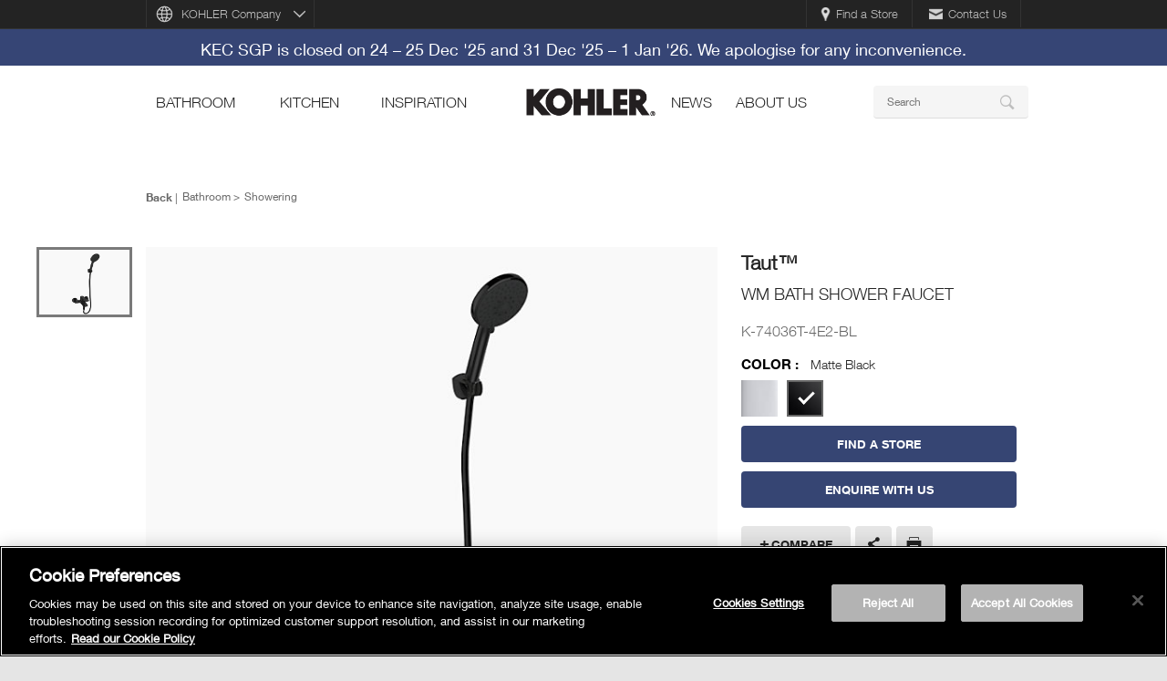

--- FILE ---
content_type: text/html;charset=UTF-8
request_url: https://www.kohler.com.sg/productDetails/74036T-4E2?skuid=74036T-4E2-BL
body_size: 13369
content:
<!doctype html>

 


<html lang="en">
  <head>
  	
<title>Taut™ WM BATH SHOWER FAUCET | 74036T-4E2 | KOHLER</title>
<meta name="description" content="WM BATH SHOWER FAUCET"/>
<meta name="twitter:card" content="https://kohler.scene7.com/is/image/PAWEB/74036T-4E2-BL"/>
<meta name="twitter:title" content="Taut™"/>
<meta name="twitter:description" content="WM BATH SHOWER FAUCET"/>
<meta name="twitter:site" content="@KOHLER"/>
<meta name="twitter:image:src" content="https://kohler.scene7.com/is/image/PAWEB/74036T-4E2-BL"/>
<meta property="og:title" content="Taut™ | WM BATH SHOWER FAUCET"/>
<meta property="og:image" content="https://kohler.scene7.com/is/image/PAWEB/74036T-4E2-BL"/>
<meta property="og:description" content="Find more on KOHLER range of Taut™ WM BATH SHOWER FAUCET, many more designer kitchen and luxury bathroom accessories. Locate your nearest KOHLER outlet."/>
<meta property="og:site_name" content="KOHLER"/>
<meta name="keywords" content="74036T-4E2, Taut™, WM BATH SHOWER FAUCET, Bathroom, bathroom-showering"/>
	  
		  	<!-- OneTrust Cookies Consent Banner -->
		  	<script type="text/javascript" src="https://cdn.cookielaw.org/consent/5df9765a-c497-4ab9-a892-66cc4a89e2b1/OtAutoBlock.js"></script>
			<script src="https://cdn.cookielaw.org/scripttemplates/otSDKStub.js"  type="text/javascript" charset="UTF-8" data-domain-script="5df9765a-c497-4ab9-a892-66cc4a89e2b1"></script>
			<script type="text/javascript">
				function OptanonWrapper() { }
			</script>
  	  
			<!-- Google Tag Manager -->
				<script>(function(w,d,s,l,i){w[l]=w[l]||[];w[l].push({'gtm.start':
				new Date().getTime(),event:'gtm.js'});var f=d.getElementsByTagName(s)[0],
				j=d.createElement(s),dl=l!='dataLayer'?'&l='+l:'';j.async=true;j.src=
				'https://www.googletagmanager.com/gtm.js?id='+i+dl;f.parentNode.insertBefore(j,f);
				})(window,document,'script','dataLayer','GTM-ML9K9MSB');</script>
			<!-- End Google Tag Manager -->
	    
	  
			<!-- Global site tag (gtag.js) -->
 				<script async src="https://www.googletagmanager.com/gtag/js?id=G-V8TBK3MGBQ">
				 </script>
 				<script> window.dataLayer = window.dataLayer || []; function gtag(){dataLayer.push(arguments);} 
 				  gtag('js', new Date()); gtag('config', 'G-V8TBK3MGBQ'); 
 				 </script>
	   
	 
	 	<meta charset="UTF-8">
		<meta name="apple-mobile-web-app-title" content="[[Site Title]]">
		<meta name="viewport" content="width=device-width, initial-scale=1 user-scalable = no">
		
       	<link rel="alternate" href="https://www.kohler.com.sg/productDetails/74036T-4E2" hreflang="en" />
		 	 	 	
		<link rel="shortcut icon" href="/webfiles/1760091266556/icons/favicon.ico" type="image/x-icon">
		<link rel="icon" href="/webfiles/1760091266556/icons/favicon.ico" type="image/vnd.microsoft.icon">
	    <link rel="apple-touch-icon-precomposed" href="/webfiles/1760091266556/icons/favicon.ico">
	  	<link rel="stylesheet" href="/webfiles/1760091266556/css/koh-master.min.css">
		
        	<script src="//assets.adobedtm.com/23ceb4338332bedeec5e6fe47b0f620ec9fedced/satelliteLib-5bec8699b7f1620c5ca60b34bd6a663504874f1a.js"></script>
			<script>
			  (function(i,s,o,g,r,a,m){i['GoogleAnalyticsObject']=r;i[r]=i[r]||function(){
			  (i[r].q=i[r].q||[]).push(arguments)},i[r].l=1*new Date();a=s.createElement(o),
			  m=s.getElementsByTagName(o)[0];a.async=1;a.src=g;m.parentNode.insertBefore(a,m)
			  })(window,document,'script','https://www.google-analytics.com/analytics.js','ga');
			  ga('create', 'UA-117907106-1', 'auto');
			  ga('send', 'pageview');
			</script>
				<script type="application/ld+json">
					{
  "@context": "https://schema.org",
  "@type": "LocalBusiness",
  "name": "KOHLER Singapore",
  "image": "https://www.kohler.com.sg/binaries/content/gallery/kohler/home/kohler-logo-261x146.png",
  "@id": "",
  "url": "https://www.kohler.com.sg/",
  "telephone": "+65 62646400",
  "address": {
    "@type": "PostalAddress",
    "streetAddress": "56A Peck Seah Street",
    "addressLocality": "Singapore",
    "postalCode": "079321",
    "addressCountry": "SG"
  },
  "geo": {
    "@type": "GeoCoordinates",
    "latitude": 1.2777375,
    "longitude": 103.8447817
  },
  "openingHoursSpecification": [{
    "@type": "OpeningHoursSpecification",
    "dayOfWeek": [
      "Monday",
      "Tuesday",
      "Wednesday",
      "Thursday",
      "Friday"
    ],
    "opens": "10:00",
    "closes": "19:00"
  },{
    "@type": "OpeningHoursSpecification",
    "dayOfWeek": "Saturday",
    "opens": "10:00",
    "closes": "18:00"
  }],
  "sameAs": "https://urldefense.com/v3/__https://www.facebook.com/KohlerSingapore/__;!i50tjOIWtEo!G1_0dllu7-TkagcnFIEQv2bqos3Gqc0owwaMYL1QsIvHspFIGLsiebvfr23fkC_6feCD0Q$ "
}
				</script>
  </head>
  <body class="koh-bil-en">
  <input type="hidden" autocomplete="off" id="localeValue" value="SG" />
	<!-- <input type="hidden" id="consentURL" value="https://consent.trustarc.com/notice?domain=kohler.com&c=teconsent&js=nj&noticeType=bb" />-->
			  <!-- Google Tag Manager (noscript) -->
				<noscript><iframe src="https://www.googletagmanager.com/ns.html?id=GTM-ML9K9MSB"
				height="0" width="0" style="display:none;visibility:hidden"></iframe></noscript>
			 <!-- End Google Tag Manager (noscript) -->
  		<div id="koh-page-outer" class="koh-page-outer">
			<div class="koh-page-inner">
				<header>
					<div class="koh-global-navigation">
							

<input id="compare-cookie-info-reme" type="hidden" data-cookie-duration="5" data-cookie-name="_ck_sg_reme" data-cookie-value="en_SG" data-multisite="no" data-alternate_filter_cookie_name="afs_cookie_name"/>
<div class="c-koh-branding-bar">
	<div class="koh-links">
		<ul class="koh-links-set-1">
		    <li><a href="/storelocator"><span class="icon"></span>Find a Store</a></li>
		    <li><a href="/contact-us"><span class="icon koh-icon-envelope"></span>Contact Us</a></li>
		</ul>
		
	    <ul class="koh-links-set-2"> 
		    	
    		<li><a class="koh-link-company-brand" href="" onclick="$('.koh-link-company-brand').toggleClass('open');">KOHLER Company</a></li>
		    
	    </ul>
	</div>
	<div class="koh-brands">
			<div class="koh-worldwide-menu">
			    <ul class="koh-links-set-3">
					        <li class="worldwide-menu-top">
					            <span class="worldwide-menu-label">North America</span>
					           <ul>
			                      			<li class="worldwide-menu-sub"><a href="https://la.kohler.com/en?country=BS" target="_blank" rel="noopener noreferrer">Bahamas</a></li>
			                      			<li class="worldwide-menu-sub"><a href="http://ca.kohler.com/" target="_blank" rel="noopener noreferrer">Canada</a></li>
			                      			<li class="worldwide-menu-sub"><a href="https://la.kohler.com/en?country=KY" target="_blank" rel="noopener noreferrer">Cayman Islands</a></li>
			                      			<li class="worldwide-menu-sub"><a href="https://la.kohler.com/es?country=CR" target="_blank" rel="noopener noreferrer">Costa Rica</a></li>
			                      			<li class="worldwide-menu-sub"><a href="https://la.kohler.com/es?country=DO" target="_blank" rel="noopener noreferrer">Dominican Republic</a></li>
			                      			<li class="worldwide-menu-sub"><a href="https://la.kohler.com/es?country=SV" target="_blank" rel="noopener noreferrer">El Salvador</a></li>
			                      			<li class="worldwide-menu-sub"><a href="https://la.kohler.com/es?country=GT" target="_blank" rel="noopener noreferrer">Guatemala</a></li>
			                      			<li class="worldwide-menu-sub"><a href="https://la.kohler.com/es?country=HN" target="_blank" rel="noopener noreferrer">Honduras</a></li>
			                      			<li class="worldwide-menu-sub"><a href="https://la.kohler.com/en?country=JM" target="_blank" rel="noopener noreferrer">Jamaica</a></li>
			                      			<li class="worldwide-menu-sub"><a href="https://la.kohler.com/es?country=MX" target="_blank" rel="noopener noreferrer">Mexico</a></li>
			                      			<li class="worldwide-menu-sub"><a href="https://la.kohler.com/es?country=NI" target="_blank" rel="noopener noreferrer">Nicaragua</a></li>
			                      			<li class="worldwide-menu-sub"><a href="https://la.kohler.com/es?country=PA" target="_blank" rel="noopener noreferrer">Panama</a></li>
			                      			<li class="worldwide-menu-sub"><a href="https://la.kohler.com/es?country=PA" target="_blank" rel="noopener noreferrer">Puerto Rico</a></li>
			                      			<li class="worldwide-menu-sub"><a href="https://la.kohler.com/es?country=TC" target="_blank" rel="noopener noreferrer">Turks &amp; Caicos</a></li>
			                      			<li class="worldwide-menu-sub"><a href="http://www.us.kohler.com/us/" target="_blank" rel="noopener noreferrer">United States</a></li>
					            </ul>
					        </li>
					        <li class="worldwide-menu-top">
					            <span class="worldwide-menu-label">South America</span>
					           <ul>
			                      			<li class="worldwide-menu-sub"><a href="https://la.kohler.com/es?country=AR" target="_blank" rel="noopener noreferrer">Argentina</a></li>
			                      			<li class="worldwide-menu-sub"><a href="http://br.kohler.com/" target="_blank" rel="noopener noreferrer">Brazil</a></li>
			                      			<li class="worldwide-menu-sub"><a href="https://la.kohler.com/es?country=BO" target="_blank" rel="noopener noreferrer">Bolivia</a></li>
			                      			<li class="worldwide-menu-sub"><a href="https://la.kohler.com/es?country=CL" target="_blank" rel="noopener noreferrer">Chile</a></li>
			                      			<li class="worldwide-menu-sub"><a href="https://la.kohler.com/es?country=CO" target="_blank" rel="noopener noreferrer">Colombia</a></li>
			                      			<li class="worldwide-menu-sub"><a href="https://la.kohler.com/es?country=EC" target="_blank" rel="noopener noreferrer">Ecuador</a></li>
			                      			<li class="worldwide-menu-sub"><a href="https://la.kohler.com/es?country=PY" target="_blank" rel="noopener noreferrer">Paraguay</a></li>
			                      			<li class="worldwide-menu-sub"><a href="https://la.kohler.com/es?country=PE" target="_blank" rel="noopener noreferrer">Peru</a></li>
			                      			<li class="worldwide-menu-sub"><a href="https://la.kohler.com/es?country=UY" target="_blank" rel="noopener noreferrer">Uruguay</a></li>
			                      			<li class="worldwide-menu-sub"><a href="https://la.kohler.com/es?country=VE" target="_blank" rel="noopener noreferrer">Venezuela</a></li>
					            </ul>
					        </li>
					        <li class="worldwide-menu-top">
					            <span class="worldwide-menu-label">Europe, the Middle East and Africa</span>
					           <ul>
			                      			<li class="worldwide-menu-sub"><a href="http://kohler.co.uk/" target="_blank" rel="noopener noreferrer">United Kingdom</a></li>
			                      			<li class="worldwide-menu-sub"><a href="http://me.kohler.com/" target="_blank" rel="noopener noreferrer">Middle East</a></li>
			                      			<li class="worldwide-menu-sub"><a href="http://africa.kohler.com/" target="_blank" rel="noopener noreferrer">Africa</a></li>
					            </ul>
					        </li>
					        <li class="worldwide-menu-top">
					            <span class="worldwide-menu-label">Asia Pacific</span>
					           <ul>
			                      			<li class="worldwide-menu-sub"><a href="https://www.kohlerasiapacific.com/" target="_blank" rel="noopener noreferrer">Asia Pacific (Pro)</a></li>
			                      			<li class="worldwide-menu-sub"><a href="https://au.kohler.com/" target="_blank" rel="noopener noreferrer">Australia</a></li>
			                      			<li class="worldwide-menu-sub"><a href="https://kohler.cn/" target="_blank" rel="noopener noreferrer">China</a></li>
			                      			<li class="worldwide-menu-sub"><a href="https://www.kohler.com.hk/" target="_blank" rel="noopener noreferrer">Hong Kong (China)</a></li>
			                      			<li class="worldwide-menu-sub"><a href="https://www.kohler.co.in/" target="_blank" rel="noopener noreferrer">India</a></li>
			                      			<li class="worldwide-menu-sub"><a href="https://www.kohler.co.id/" target="_blank" rel="noopener noreferrer">Indonesia</a></li>
			                      			<li class="worldwide-menu-sub"><a href="https://www.kohler.jp/" target="_blank" rel="noopener noreferrer">Japan</a></li>
			                      			<li class="worldwide-menu-sub"><a href="https://www.kohler.my/" target="_blank" rel="noopener noreferrer">Malaysia</a></li>
			                      			<li class="worldwide-menu-sub"><a href="https://www.kohler.mn/" target="_blank" rel="noopener noreferrer">Mongolia</a></li>
			                      			<li class="worldwide-menu-sub"><a href="https://www.kohler.co.nz/" target="_blank" rel="noopener noreferrer">New Zealand</a></li>
			                      			<li class="worldwide-menu-sub"><a href="https://www.kohler.ph/" target="_blank" rel="noopener noreferrer">Philippines</a></li>
			                      			<li class="worldwide-menu-sub"><a href="https://www.kohler.com.sg/" target="_blank" rel="noopener noreferrer">Singapore</a></li>
			                      			<li class="worldwide-menu-sub"><a href="https://www.kohler.co.kr/" target="_blank" rel="noopener noreferrer">South Korea</a></li>
			                      			<li class="worldwide-menu-sub"><a href="https://www.kohler.com.tw/" target="_blank" rel="noopener noreferrer">Taiwan (China)</a></li>
			                      			<li class="worldwide-menu-sub"><a href="https://www.kohler.co.th/" target="_blank" rel="noopener noreferrer">Thailand</a></li>
			                      			<li class="worldwide-menu-sub"><a href="https://www.kohler.com.vn/" target="_blank" rel="noopener noreferrer">Vietnam</a></li>
					            </ul>
					        </li>
					        <li class="worldwide-menu-top">
					            <span class="worldwide-menu-label">KOHLER Co. Kitchen &amp; Bath Brands</span>
					           <ul>
			                      			<li class="worldwide-menu-sub"><a href="http://www.daryl-showers.co.uk/" target="_blank" rel="noopener noreferrer">Daryl Showers</a></li>
			                      			<li class="worldwide-menu-sub"><a href="http://www.englefield.com/" target="_blank" rel="noopener noreferrer">Englefield (Australia)</a></li>
			                      			<li class="worldwide-menu-sub"><a href="http://www.englefield.co.nz/" target="_blank" rel="noopener noreferrer">Englefield (New Zealand)</a></li>
			                      			<li class="worldwide-menu-sub"><a href="http://www.karatsanitaryware.com/" target="_blank" rel="noopener noreferrer">Englefield (Thailand)</a></li>
			                      			<li class="worldwide-menu-sub"><a href="http://www.hytec.ca/" target="_blank" rel="noopener noreferrer">Hytec</a></li>
			                      			<li class="worldwide-menu-sub"><a href="https://www.jacobdelafon.fr/" target="_blank" rel="noopener noreferrer">Jacob Delafon (France)</a></li>
			                      			<li class="worldwide-menu-sub"><a href="http://www.jacobdelafon.ma/" target="_blank" rel="noopener noreferrer">Jacob Delafon (Morocco)</a></li>
			                      			<li class="worldwide-menu-sub"><a href="https://www.jacobdelafon.es/" target="_blank" rel="noopener noreferrer">Jacob Delafon (Spain)</a></li>
			                      			<li class="worldwide-menu-sub"><a href="http://www.karatsanitaryware.com/" target="_blank" rel="noopener noreferrer">Karat Sanitaryware</a></li>
			                      			<li class="worldwide-menu-sub"><a href="http://www.kallista.com/" target="_blank" rel="noopener noreferrer">Kallista</a></li>
			                      			<li class="worldwide-menu-sub"><a href="https://www.mirashowers.co.uk/" target="_blank" rel="noopener noreferrer">Mira</a></li>
			                      			<li class="worldwide-menu-sub"><a href="http://www.rada-armaturen.de/" target="_blank" rel="noopener noreferrer">Rada Controls (Germany)</a></li>
			                      			<li class="worldwide-menu-sub"><a href="http://www.radacontrols.com/" target="_blank" rel="noopener noreferrer">Rada Controls (UK)</a></li>
			                      			<li class="worldwide-menu-sub"><a href="http://www.robern.com/" target="_blank" rel="noopener noreferrer">Robern</a></li>
			                      			<li class="worldwide-menu-sub"><a href="http://www.sanijura.fr/" target="_blank" rel="noopener noreferrer">Sanijura</a></li>
			                      			<li class="worldwide-menu-sub"><a href="http://www.sterlingplumbing.com/" target="_blank" rel="noopener noreferrer">Sterling</a></li>
					            </ul>
					        </li>
			    </ul>
			</div>
		
				<div class="koh-brands-header"></div>
				<div class="koh-brand-groupings">
									       			<ul class="koh-brand-grouping">
                                                                <li><a href="http://www.annsacks.com" target="_blank" rel="noopener noreferrer"><span class="icon"><img src="/binaries/content/gallery/kohler/menu/branding-logo/ann_sacks_sized.png"/></span></a></li>
													</ul>
									       			<ul class="koh-brand-grouping">
                                                                <li><a href="http://www.robern.com/home.rbn" target="_blank" rel="noopener noreferrer"><span class="icon"><img src="/binaries/content/gallery/kohler/menu/branding-logo/robern_sized.png"/></span></a></li>
													</ul>
									       			<ul class="koh-brand-grouping">
                                                                <li><a href="http://www.kallista.com/home.kls" target="_blank" rel="noopener noreferrer"><span class="icon"><img src="/binaries/content/gallery/kohler/menu/branding-logo/kallista_sized.png"/></span></a></li>
													</ul>
									       			<ul class="koh-brand-grouping">
                                                                <li><a href="http://www.sterlingplumbing.com/" target="_blank" rel="noopener noreferrer"><span class="icon"><img src="/binaries/content/gallery/kohler/menu/branding-logo/sterling_sized.png"/></span></a></li>
													</ul>
									       			<ul class="koh-brand-grouping">
                                                                <li><a href="http://www.kohlergenerators.com/index.html" target="_blank" rel="noopener noreferrer"><span class="icon"><img src="/binaries/content/gallery/kohler/menu/branding-logo/kohler-generators_sized.png"/></span></a></li>
													</ul>
									       			<ul class="koh-brand-grouping">
                                                                <li><a href="http://kohlerpower.com/index.htm" target="_blank" rel="noopener noreferrer"><span class="icon"><img src="/binaries/content/gallery/kohler/menu/branding-logo/kohler-power_sized.png"/></span></a></li>
													</ul>
									       			<ul class="koh-brand-grouping">
                                                                <li><a href="http://www.americanclubresort.com/" target="_blank" rel="noopener noreferrer"><span class="icon"><img src="/binaries/content/gallery/kohler/menu/branding-logo/destination_kohler_sized.png"/></span></a></li>
													</ul>
									       			<ul class="koh-brand-grouping">
                                                                <li><a href="http://www.jacobdelafon.fr" target="_blank" rel="noopener noreferrer"><span class="icon"><img src="/binaries/content/gallery/kohler/menu/branding-logo/jacobdelafon.png"/></span></a></li>
													</ul>
									       			<ul class="koh-brand-grouping">
                                                                <li><a href="http://www.karatsanitaryware.com/" target="_blank" rel="noopener noreferrer"><span class="icon"><img src="/binaries/content/gallery/kohler/menu/branding-logo/karat.png"/></span></a></li>
													</ul>
									       			<ul class="koh-brand-grouping">
                                                                <li><a href="https://englefield.com/" target="_blank" rel="noopener noreferrer"><span class="icon"><img src="/binaries/content/gallery/kohler/menu/branding-logo/englefield.png"/></span></a></li>
													</ul>
									       			<ul class="koh-brand-grouping">
                                                                <li><a href="http://novita.co.kr/en/" target="_blank" rel="noopener noreferrer"><span class="icon"><img src="/binaries/content/gallery/kohler/menu/branding-logo/novita.png"/></span></a></li>
													</ul>
				</div>
	</div>
</div>
							

	<input type="hidden" id="promotionRibbonItems" value="0" />
	<div id="c-koh-promotion-ribbon" class="c-koh-promotion-ribbon" >
			<div id="c-koh-promotion-ribbon-item0" class="c-koh-promotion-ribbon-item ">
				<div class="koh-md-ribbon">
						<div class="koh-md-ribbon-description" id="koh-ribbon-description">KEC SGP is closed on 24 – 25 Dec '25 and 31 Dec '25 – 1 Jan '26. We apologise for any inconvenience.
						</div>
				</div>
				
				<div class="koh-sm-ribbon">
						<div class="koh-sm-ribbon-description" >KEC SGP is closed on 24 – 25 Dec '25 and 31 Dec '25 – 1 Jan '26. We apologise for any inconvenience.
						</div>
				</div>
			</div>  
	</div>  
							
<div class="c-koh-navigation-bar">
	<div class="c-koh-navigation">
	<div class="has-edit-button">
		<nav class="koh-primary-nav">
			<div class="koh-primary-nav-header">
			   <input type="hidden" value="/suggest" name="suggest" class="koh-primary-nav-suggest-link"/>
				<a class="koh-primary-nav-home-link" href="/">
					<img src="/binaries/content/gallery/kohler/home/kohler-logo-261x146.png" width="141" height="80" alt="The Bold Look of Kohler"  >
				</a>
				<button type="button" class="koh-primary-nav-toggle koh-mobile-nav">
					<span class="label" data-label-off="Show Navigation" data-label-on="Hide Navigation">Show Navigation</span>
					<span class="icon" data-icon="&#xe614"></span>
					<span class="cross-icon-nav">
						<svg width="16" height="16" viewBox="0 0 16 16" fill="none" xmlns="https://www.w3.org/2000/svg">
							<path d="M9.13305 8L15.1203 2.01278C15.2386 1.87462 15.3004 1.6969 15.2934 1.51513C15.2864 1.33337 15.211 1.16094 15.0824 1.03232C14.9538 0.903695 14.7814 0.828344 14.5996 0.821323C14.4178 0.814302 14.2401 0.876129 14.1019 0.994448L8.11471 6.98167L2.12749 0.987226C1.99149 0.851229 1.80704 0.774826 1.61471 0.774826C1.42238 0.774826 1.23793 0.851229 1.10194 0.987226C0.965938 1.12322 0.889536 1.30767 0.889536 1.5C0.889536 1.69233 0.965938 1.87678 1.10194 2.01278L7.09638 8L1.10194 13.9872C1.02633 14.052 0.964928 14.1316 0.921578 14.2213C0.878228 14.3109 0.853867 14.4084 0.850025 14.5079C0.846184 14.6074 0.862943 14.7066 0.899253 14.7992C0.935562 14.8919 0.990637 14.9761 1.06102 15.0465C1.13141 15.1169 1.21558 15.1719 1.30826 15.2082C1.40094 15.2446 1.50012 15.2613 1.59959 15.2575C1.69905 15.2536 1.79664 15.2293 1.88625 15.1859C1.97585 15.1426 2.05552 15.0812 2.12027 15.0056L8.11471 9.01834L14.1019 15.0056C14.2401 15.1239 14.4178 15.1857 14.5996 15.1787C14.7814 15.1717 14.9538 15.0963 15.0824 14.9677C15.211 14.8391 15.2864 14.6666 15.2934 14.4849C15.3004 14.3031 15.2386 14.1254 15.1203 13.9872L9.13305 8Z" fill="black" fill-opacity="0.8"/>
						</svg>
					</span>
				</button>
				<button type="button" class="koh-primary-search-toggle koh-mobile-nav">
					<span class="label" data-label-off="Show Search"data-label-on="Hide Search">Show Search</span>
					<span class="icon" data-icon="&#xe608"></span>
					<span class="cross-icon-search">
						<svg width="16" height="16" viewBox="0 0 16 16" fill="none" xmlns="https://www.w3.org/2000/svg">
							<path d="M9.13305 8L15.1203 2.01278C15.2386 1.87462 15.3004 1.6969 15.2934 1.51513C15.2864 1.33337 15.211 1.16094 15.0824 1.03232C14.9538 0.903695 14.7814 0.828344 14.5996 0.821323C14.4178 0.814302 14.2401 0.876129 14.1019 0.994448L8.11471 6.98167L2.12749 0.987226C1.99149 0.851229 1.80704 0.774826 1.61471 0.774826C1.42238 0.774826 1.23793 0.851229 1.10194 0.987226C0.965938 1.12322 0.889536 1.30767 0.889536 1.5C0.889536 1.69233 0.965938 1.87678 1.10194 2.01278L7.09638 8L1.10194 13.9872C1.02633 14.052 0.964928 14.1316 0.921578 14.2213C0.878228 14.3109 0.853867 14.4084 0.850025 14.5079C0.846184 14.6074 0.862943 14.7066 0.899253 14.7992C0.935562 14.8919 0.990637 14.9761 1.06102 15.0465C1.13141 15.1169 1.21558 15.1719 1.30826 15.2082C1.40094 15.2446 1.50012 15.2613 1.59959 15.2575C1.69905 15.2536 1.79664 15.2293 1.88625 15.1859C1.97585 15.1426 2.05552 15.0812 2.12027 15.0056L8.11471 9.01834L14.1019 15.0056C14.2401 15.1239 14.4178 15.1857 14.5996 15.1787C14.7814 15.1717 14.9538 15.0963 15.0824 14.9677C15.211 14.8391 15.2864 14.6666 15.2934 14.4849C15.3004 14.3031 15.2386 14.1254 15.1203 13.9872L9.13305 8Z" fill="black" fill-opacity="0.8"/>
						</svg>
					</span>
                </button>
            </div>
            <div class="koh-primary-nav-menu">
             <ul class="koh-nav-parents en_SG">
                        <li>
                                  <a href="">bathroom</a>    
                            <div class="koh-nav-subnav">
                                <div class="koh-subnav-content">
                                                    <div class="koh-subnav-header">
                                                            <a href="/browse/bathroom"><span class="prefix">See All&nbsp</span>Bathroom</a>    
                                                    </div>
                                                                <ul class="koh-nav-section">
                                                                <li class="nav-heading"><a href="/shoppingguide/lavatories">Lavatories</a></li>
                                                             
                                                                    <li class="nav-heading"><a href="/shoppingguide/bathroom-faucets" target="_self" >Bathroom Faucets</a></li>
                                                             
                                                                        <li class="nav-item"><a href="/browse/bathroom/Categories/bathroom-faucets/ProductType/Bath+Faucets" target="_self" >Bath Faucets</a></li>
                                                                        <li class="nav-item"><a href="/browse/bathroom/Categories/bathroom-faucets/ProductType/Lavatory+Faucets" target="_self" >Lavatory Faucets</a></li>
                                                                        <li class="nav-item"><a href="/browse/bathroom/Categories/bathroom-faucets/ProductType/Touchless+Faucets" target="_self" >Touchless Faucets</a></li>
                                                                </ul>
                                                                <ul class="koh-nav-section">
                                                                <li class="nav-heading"><a href="/shoppingguide/toilets">Toilets</a></li>
                                                             
                                                                    <li class="nav-heading"><a href="/shoppingguide/showering" target="_self" >Showering</a></li>
                                                             
                                                                        <li class="nav-item"><a href="/browse/bathroom/Categories/bathroom-showering/ProductType/Shower+Faucets/InstallationType/Exposed" target="_self" >Exposed Shower Faucets</a></li>
                                                                        <li class="nav-item"><a href="/browse/bathroom/Categories/bathroom-showering/ProductType/Bath+Spout" target="_self" >Bath Spouts</a></li>
                                                                        <li class="nav-item"><a href="/browse/bathroom/Categories/bathroom-showering/ProductType/Shower+Columns" target="_self" >Shower Columns</a></li>
                                                                        <li class="nav-item"><a href="/browse/bathroom/Categories/bathroom-showering/ProductType/Shower+Panel" target="_self" >Shower Panels</a></li>
                                                                        <li class="nav-item"><a href="/browse/bathroom/Categories/bathroom-showering/ProductType/Showerheads" target="_self" >Showerheads</a></li>
                                                                        <li class="nav-item"><a href="/browse/bathroom/Categories/bathroom-showering/ProductType/Bodysprays" target="_self" >Bodysprays</a></li>
                                                                        <li class="nav-item"><a href="/browse/bathroom/Categories/bathroom-showering/ProductType/Handshowers" target="_self" >Handshowers</a></li>
                                                                        <li class="nav-item"><a href="/browse/bathroom/Categories/bathroom-showering/ProductType/Valves+and+Trim" target="_self" >Valves and Trims</a></li>
                                                                        <li class="nav-item"><a href="/browse/bathroom/Categories/bathroom-showering/ProductType/Shower+Accessories" target="_self" >Shower Accessories</a></li>
                                                                </ul>
                                                                <ul class="koh-nav-section">
                                                                    <li class="nav-heading"><a href="/browse/bathroom/Categories/toilet-seats" target="_self" >Toilet Seats</a></li>
                                                             
                                                                <li class="nav-heading"><a href="/shoppingguide/bidet-seat">Bidet Seats</a></li>
                                                             
                                                                        <li class="nav-item"><a href="/browse/bathroom/Categories/toilet-seats/ProductType/Electronic+Bidet+Seats" target="_self" >Electronic Bidet Seats</a></li>
                                                                        <li class="nav-item"><a href="/browse/bathroom/Categories/toilet-seats/ProductType/Manual+Bidet+Seats" target="_self" >Manual Bidet Seats</a></li>
                                                                </ul>
                                                                <ul class="koh-nav-section">
                                                                <li class="nav-heading"><a href="/shoppingguide/bathtubs">Bathtubs</a></li>
                                                             
                                                                    <li class="nav-heading"><a href="/shoppingguide/commercial" target="_self" >Commercial Bathroom</a></li>
                                                             
                                                                        <li class="nav-item"><a href="/browse/bathroom/Categories/commercial-bathroom/ProductType/Urinals" target="_self" >Urinals</a></li>
                                                                        <li class="nav-item"><a href="/browse/bathroom/Categories/commercial-bathroom/ProductType/Sensor+Faucets" target="_self" >Sensor Faucets</a></li>
                                                                        <li class="nav-item"><a>Soap Dispenser</a></li>
                                                                        <li class="nav-item"><a href="/browse/bathroom/Categories/commercial-bathroom/ProductType/Commercial+Accessories" target="_self" >Commercial Accessories</a></li>
                                                                        <li class="nav-item"><a href="/browse/bathroom/Categories/commercial-bathroom/ProductType/Other" target="_self" >Other Commercial</a></li>
                                                                </ul>
                                                                <ul class="koh-nav-section">
                                                                    <li class="nav-heading"><a href="/browse/bathroom/Categories/shower-doors" target="_self" >Shower Doors</a></li>
                                                             
                                                                <li class="nav-heading"><a href="/shoppingguide/bathroom-furniture">Bathroom Furniture</a></li>
                                                             
                                                                <li class="nav-heading"><a href="/shoppingguide/mirrored-cabinets">Mirrored Cabinets</a></li>
                                                             
                                                                    <li class="nav-heading"><a href="/shoppingguide/mirrors" target="_self" >Mirrors</a></li>
                                                             
                                                                    <li class="nav-heading"><a href="/browse/bathroom/Categories/artist-editions" target="_self" >Artist Editions</a></li>
                                                             
                                                                    <li class="nav-heading"><a href="/shoppingguide/bathroom-accessories" target="_self" >Bathroom Accessories</a></li>
                                                             
                                                                    <li class="nav-heading"><a href="/browse/bathroom/Categories/bathroom-heaters" target="_self" >Bathroom Heaters</a></li>
                                                             
                                                                    <li class="nav-heading"><a href="/browse/bathroom/Categories/fittings" target="_self" >Bathroom Fittings</a></li>
                                                             
                                                                </ul>
                                    </div>
                                </div>
                            </li>
                        <li>
                                  <a href="">kitchen</a>    
                            <div class="koh-nav-subnav">
                                <div class="koh-subnav-content">
                                                    <div class="koh-subnav-header">
                                                            <a href="/browse/kitchen"><span class="prefix">See All&nbsp</span>Kitchen</a>    
                                                    </div>
                                                                <ul class="koh-nav-section">
                                                                    <li class="nav-heading"><a href="/shoppingguide/kitchen-sinks" target="_self" >Kitchen Sinks</a></li>
                                                             
                                                                        <li class="nav-item"><a href="/browse/kitchen/Categories/kitchen-sinks/Material/Cast+Iron" target="_self" >Cast Iron Kitchen Sinks</a></li>
                                                                        <li class="nav-item"><a href="/browse/kitchen/Categories/kitchen-sinks/Material/Stainless+Steel" target="_self" >Stainless steel Kitchen Sinks</a></li>
                                                                        <li class="nav-item"><a>Neoroc Kitchen Sinks</a></li>
                                                                        <li class="nav-item"><a href="/browse/kitchen/Categories/kitchen-sinks" target="_self" >Other Kitchen Sinks</a></li>
                                                                    <li class="nav-heading"><a href="/shoppingguide/kitchen-faucets" target="_self" >Kitchen Faucets</a></li>
                                                             
                                                                        <li class="nav-item"><a href="/browse/kitchen/Categories/kitchen-faucets/ProductType/Pull-out" target="_self" >Pull-out Faucets</a></li>
                                                                        <li class="nav-item"><a href="/browse/kitchen/Categories/kitchen-faucets/ProductType/Pull-down" target="_self" >Pull-down Faucets</a></li>
                                                                        <li class="nav-item"><a href="/browse/kitchen/Categories/kitchen-faucets/ProductType/Standard" target="_self" >Standard Faucet</a></li>
                                                                        <li class="nav-item"><a href="/browse/kitchen/Categories/kitchen-faucets/Feature/Touchless" target="_self" >Touchless Faucets</a></li>
                                                                </ul>
                                                                <ul class="koh-nav-section">
                                                                <li class="nav-heading"><a>Kitchen Cabinets</a></li>
                                                             
                                                                    <li class="nav-heading"><a href="/shoppingguide/kitchen-accessories" target="_self" >Kitchen Accessories</a></li>
                                                             
                                                                </ul>
                                    </div>
                                </div>
                            </li>
                        <li>
                                  <a href="">Inspiration</a>    
                            <div class="koh-nav-subnav">
                                <div class="koh-subnav-content">
                                                    <div class="koh-subnav-header">
                                                            <a><span class="prefix">See All&nbsp</span>Inspiration</a>  
                                                    </div>
                                                            <ul class="koh-nav-section koh-nav-section-three-columns">
                                                                    <li class="nav-heading"><a>Bathroom Resources &amp; Tools</a></li>
                                                                        <li class="nav-item"><a href="https://ideas.kohler.com/search/room:bathroom" target="_blank" rel="noopener noreferrer">Ideas and inspiration</a></li>
                                                                        <li class="nav-item"><a href="/articles/bathroom-product-buying-guides.html">Product buying guide</a></li>
                                                                        <li class="nav-item"><a href="/ideas/bathroomIdeas">Bathroom tips</a></li>
                                                                        <li class="nav-item"><a href="/Collections">Bathroom collections</a></li>
                                                                        <li class="nav-item"><a href="/colorpalette">Colors and finishes</a></li>
                                                                        <li class="nav-item"><a href="https://www.us.kohler.com/us/Floor-Plan-Options/content/CNT300260.htm" target="_blank" rel="noopener noreferrer">Bathroom floor plans</a></li>
                                                                        <li class="nav-item"><a href="/literature">Product Catalog</a></li>
                                                              </ul>
                                                            <ul class="koh-nav-section koh-nav-section-three-columns">
                                                                    <li class="nav-heading"><a>Kitchen Resources &amp; Tools</a></li>
                                                                        <li class="nav-item"><a href="https://ideas.kohler.com/search/room:kitchen" target="_blank" rel="noopener noreferrer">Ideas and inspiration</a></li>
                                                                        <li class="nav-item"><a href="/articles/kitchen-product-buying-guides.html">Product buying guide</a></li>
                                                                        <li class="nav-item"><a href="/ideas/kitchenIdeas">Kitchen tips</a></li>
                                                                        <li class="nav-item"><a href="/colorpalette">Colors and finishes</a></li>
                                                                        <li class="nav-item"><a href="/literature">Product Catalog</a></li>
                                                              </ul>
                                                            <ul class="koh-nav-section koh-nav-section-three-columns">
                                                                    <li class="nav-heading"><a>Featured</a></li>
                                                                        <li class="nav-item"><a href="/articles/dtv.html">DTV+</a></li>
                                                                        <li class="nav-item"><a href="/articles/verdera.html">Smart Home</a></li>
                                                                        <li class="nav-item"><a href="/articles/class-five.html">Class 5 flushing</a></li>
                                                                        <li class="nav-item"><a href="/articles/katalyst-air.html">Katalyst Air showering</a></li>
                                                                        <li class="nav-item"><a href="/articles/the-finish-is-just-the-beginning.html">PVD faucet finishes</a></li>
                                                                        <li class="nav-item"><a href="/articles/water-saving.html">Water saving products</a></li>
                                                                        <li class="nav-item"><a href="/articles/artist-editions.html">Artist Editions</a></li>
                                                              </ul>
                                                            <ul class="koh-nav-section koh-nav-section-three-columns">
                                                                    <li class="nav-heading"><a href="/Collections">Suites</a></li>
                                                              </ul>
                                                            <ul class="koh-nav-section koh-nav-section-three-columns">
                                                                    <li class="nav-heading"><a href="/articles/explore-6-designer-bathrooms.html">Tour 6 Bathrooms</a></li>
                                                              </ul>
                                                            <ul class="koh-nav-section koh-nav-section-three-columns">
                                                                    <li class="nav-heading"><a href="https://www.kohler.com.sg/kec" target="_blank" rel="noopener noreferrer">Kohler Experience Center</a></li>
                                                              </ul>
                                                            <ul class="koh-nav-section koh-nav-section-three-columns">
                                                                    <li class="nav-heading"><a href="/global-projects" target="_self" >Project Gallery</a></li>
                                                              </ul>
                                                            <ul class="koh-nav-section koh-nav-section-three-columns">
                                                                    <li class="nav-heading"><a href="https://my.matterport.com/show/?m=cQpcsQ5SR8h" target="_blank" rel="noopener noreferrer">Virtual Showroom</a></li>
                                                              </ul>
                                                            <ul class="koh-nav-section koh-nav-section-three-columns">
                                                                    <li class="nav-heading"><a href="https://wastelab.kohler.com/" target="_blank" rel="noopener noreferrer">Waste Lab</a></li>
                                                              </ul>
                                    </div>
                                </div>
                            </li>
                        <li>
                                  <a class="single" href="/press-releases" target="_self" >news</a>
                            <div class="koh-nav-subnav">
                                <div class="koh-subnav-content">
                                    </div>
                                </div>
                            </li>
                        <li>
                                  <a href="">About Us</a>    
                            <div class="koh-nav-subnav">
                                <div class="koh-subnav-content">
                                                    <div class="koh-subnav-header">
                                                            <a><span class="prefix">See All&nbsp</span>About Us</a>  
                                                    </div>
                                                                <ul class="koh-nav-section">
                                                                    <li class="nav-heading"><a href="/kohler-150-anniversary" target="_self" >150th Anniversary</a></li>
                                                             
                                                                <li class="nav-heading"><a href="https://www.kohlercompany.com/who-we-are/" target="_blank" rel="noopener noreferrer">Who We Are</a></li>
                                                             
                                                                <li class="nav-heading"><a href="https://www.kohler.com/en/about-us/our-business-groups" target="_blank" rel="noopener noreferrer">Our Brands</a></li>
                                                             
                                                                <li class="nav-heading"><a href="https://www.kohler.com/en/about-us/our-heritage" target="_blank" rel="noopener noreferrer">Heritage</a></li>
                                                             
                                                                <li class="nav-heading"><a href="https://www.kohler.com/en/about-us/social-impact" target="_blank" rel="noopener noreferrer">Social Impact</a></li>
                                                             
                                                                <li class="nav-heading"><a href="https://www.kohler.com/en/about-us/sustainability" target="_blank" rel="noopener noreferrer">Sustainability</a></li>
                                                             
                                                                <li class="nav-heading"><a href="https://www.kohler.com/en/about-us/diversity-and-inclusion" target="_blank" rel="noopener noreferrer">Diversity &amp; Inclusion</a></li>
                                                             
                                                                </ul>
                                    </div>
                                </div>
                            </li>
                </ul>
            </div>
        </nav>
    </div>
    </div>
    <div class="c-koh-site-search">
        <form class="koh-site-search-form" action="/results" method="get" accept-charset="utf-8">
            <span class="koh-form-label" for="koh-nav-searchbox">Keywords</span>
            <span class="koh-form-input-group">
                <input type="text" id="koh-nav-searchbox" name="search" maxlength="40"  pattern="[^<>]+$"  oninvalid="setCustomValidity('< and > are not allowed to search')" onchange="try{setCustomValidity('')}catch(e){}" placeholder="Search"  autocomplete="off">
                <span class="koh-form-button">
                    <button type="submit" id="koh-nav-searchbutton"><span class="icon" data-icon="&#xe608;"></span><span class="text">Search</span></button>
                </span>
            </span>
        </form>
        <div id="search-suggestions-container">
            <div class="search-suggestions-scroller">
                <ul>
                    <!-- auto complete will dynamically be added here -->
                </ul>
            </div>
        </div>  
    </div>
</div>

<div class="koh-quick-link-shortcut">
      <div class="koh-quick-link">
         <a href="/storelocator">
			 <svg width="20" height="20" viewBox="0 0 20 20" fill="none" xmlns="https://www.w3.org/2000/svg">
			 <g clip-path="url(#clip0_89_1244)">
				<path d="M10 1.66667C6.77501 1.66667 4.16667 4.27501 4.16667 7.50001C4.16667 11.875 10 18.3333 10 18.3333C10 18.3333 15.8333 11.875 15.8333 7.50001C15.8333 4.27501 13.225 1.66667 10 1.66667ZM5.83334 7.50001C5.83334 5.20001 7.70001 3.33334 10 3.33334C12.3 3.33334 14.1667 5.20001 14.1667 7.50001C14.1667 9.90001 11.7667 13.4917 10 15.7333C8.26667 13.5083 5.83334 9.87501 5.83334 7.50001Z" fill="white"/>
			 	<path d="M10 9.58334C11.1506 9.58334 12.0833 8.6506 12.0833 7.50001C12.0833 6.34941 11.1506 5.41667 10 5.41667C8.84941 5.41667 7.91667 6.34941 7.91667 7.50001C7.91667 8.6506 8.84941 9.58334 10 9.58334Z" fill="white"/>
			</g>
			<defs>
				<clipPath id="clip0_89_1244">
					<rect width="20" height="20" fill="white"/>
				</clipPath>
			</defs>
			</svg>Find a Store</a>
      </div>
      <div class="koh-quick-link">
       	<a href="/contact-us"><svg
          width="17"
          height="14"
          viewBox="0 0 17 14"
          fill="none"
          xmlns="https://www.w3.org/2000/svg"
        >
          <path
            d="M16.8333 0.333328H0.175001L0.166668 13.6667H16.8333V0.333328ZM15.1667 12H1.83333V3.66666L8.5 7.83333L15.1667 3.66666V12ZM8.5 6.16666L1.83333 1.99999H15.1667L8.5 6.16666Z"
            fill="white"
          />
        </svg>Contact Us</a>
      </div>
</div>	


<input type="hidden" id="compareLink" value="/compare" />
<input id="compare-cookie-info" type="hidden" data-cookie-name="_ck_en_sg" data-cookie-duration="5" data-cookie-max-items-number="3" data-cookie-max-items-message="Only three comparison products are allowed. Please remove one in order to allow adding this new compare to the list." data-cookie-diff-category-message="You can only compare products from the same category. Adding this product will clear your current comparison." data-cookie-category="plumbing-apac-bathroom-toilets">
<div id="comparePanel">
	
</div>        
					</div>		
				</header>
				<div class="koh-page">

<input type="hidden" id="productDetailslink" value="/productDetails" />
<input type="hidden" id="addToCompareLink" value="/addToCompare" />
<input class="fac-current-category" type="hidden" data-product-categoryname="bathroom-showering" />
<input type="hidden" autocomplete="off" id="defaultCategoryKey" value="bathroom-showering" />
<input type="hidden" id="shareOnEmailLink" value="/sharewithemail" />
<input type="hidden" id="shareOnContactFormLink" value="/contact-form" />
<input type="hidden" id="EnquiryWithUsLable" value="Enquire With Us" />








<input type="hidden" id="price-vat" value="" />
<input type="hidden" id="multiply-value" value="" />
<input type="hidden" id="comparePanelProducts" value="Compare Products" />
<input type="hidden" id="compareButtonLable" value="Compare" />
<input type="hidden" id="compareClearResult" value="Clear Results" />
<input type="hidden" id="gridImageProductUrl" value="//kohler.scene7.com/is/image/PAWEB/Category_Template?$GridResults$&$gradient_src=PAWEB%2Forganic%2Dgradient&$shadow_src=PAWEB%2FBlank&$Badge1_src=PAWEB%2FBlank&$Badge4_src=PAWEB%2FBlank&$Badge3_src=PAWEB%2FBlank&$Badge2_src=PAWEB%2FBlank&$product_src=is{kohlerchina%2F{0}}&defaultImage=default_APAC" />
<input type="hidden" id="gridImageNewProductUrl" value="//kohler.scene7.com/is/image/PAWEB/Category_Template?$GridResults$&$gradient_src=PAWEB%2Forganic%2Dgradient&$shadow_src=PAWEB%2FBlank&$Badge1_src=PAWEB%2F2New&$Badge4_src=PAWEB%2FBlank&$Badge3_src=PAWEB%2FBlank&$Badge2_src=PAWEB%2FBlank&$product_src=is{kohlerchina%2F{0}}&defaultImage=default_APAC" />
<input type="hidden" autocomplete="off" id="productDetailPage" value="true" />
<input type="hidden" autocomplete="off" id="common_gridImageUrl" value="//{domain}/Category_Template?$GridResults$&$gradient_src={dam}%2Forganic%2Dgradient&$shadow_src={dam}%2FBlank&$Badge1_src={dam}%2FBlank&$Badge4_src={dam}%2FBlank&$Badge3_src={dam}%2FBlank&$Badge2_src={dam}%2FBlank&$product_src=is{{dam}%2F{0}}&defaultImage=default_APAC" />

<input type="hidden" id="capthcaClientSecretKey" value="6LdW73oUAAAAAPvY-Jd8v8MTccYyVz870dVT-fkp" />
<input type="hidden" id="privacyPolicyShareEmailURLPDP" value="https://www.corporate.kohler.com/privacy-statement" />
<input type="hidden" id="pdpEmailTemplateCopyRight" value="&copy;  2026 Kohler Co." />
<input type="hidden" id="pdpEmailTemplatePrivacyPolicy" value="Privacy Policy" />
<input type="hidden" id="pdpEmailAFriendTitle" value="Email a friend" />
<input type="hidden" id="pdpEmailPopupHelpText1" value="*Required fields" />
<input type="hidden" id="pdpEmailPopupHelpText2" value="(We'll send you a copy)" />
<input type="hidden" id="pdpEmailPopupHelpText3" value="(Enter one or more email addresses, separated by a comma.)" />
<input type="hidden" id="pdpEmailPopupShareTitle" value="Sharing:" />
<input type="hidden" id="pdpEmailPopupInputBoxTitle1" value="Name*" />
<input type="hidden" id="pdpEmailPopupInputBoxTitle2" value="Email*" />
<input type="hidden" id="pdpEmailPopupInputBoxTitle3" value="Recipient(s) Email*" />
<input type="hidden" id="pdpEmailPopupInputBoxTitle4" value="Message" />
<input type="hidden" id="pdpEmailPopupSendButtonText" value="SEND" />
<input type="hidden" id="pdpEmailPopupCancelButtonText" value="CANCEL" />
<input type="hidden" id="pdpEmailPopupSuccessTitle" value="success" />
<input type="hidden" id="pdpEmailPopupSuccessMessage" value="Your mail has been sent successfully." />
<input type="hidden" id="pdpEmailPopupFailureMessage" value="We're sorry, something went wrong. Please try again later." />
<input type="hidden" id="pdpEmailPopupNameValidationMessage" value="Please provide your name." />
<input type="hidden" id="pdpEmailPopupEamilValidationMessage1" value="Please provide your email address." />
<input type="hidden" id="pdpEmailPopupEamilValidationMessage2" value="Please enter a valid e-mail address: at least 5 characters and contains an @ and at least one dot." />
<input type="hidden" id="pdpEmailPopupRecipientsEamilValidationMessage1" value="Please provide your recipient(s) email." />
<input type="hidden" id="pdpEmailPopupRecipientsEamilValidationMessage2" value="You must enter a valid email, or comma separate multiple." />
<input type="hidden" id="pdpEmailPopupCaptchaValidationMessage" value="This field is required." />
<input type="hidden" id="pdpEmailPopupPlaceHolderMessage" value="Add Message Here" />
<input type="hidden" id="retailerImgUrl" value="https://kohler.scene7.com/is/image/PAWEB/{0}?$WTB_featured_retailer$" />
<input type="hidden" id="featureRetailersLabel" value="Featured retailers" />
<input type="hidden" id="buyNowLabel" value="BUY NOW" />
<input type="hidden" autocomplete="off" id="currencyCode" value="" />








<input type="hidden" id="pdpEmailTemplateCurrentURL" value="https://www.kohler.com.sg/productDetails/74036T-4E2?skuid=74036T-4E2-BL" />
<input type="hidden" id="pdpLocaleValue" value="SG" />

	
	
		
		

		
		
		
	

    <input type="hidden" id="brandNameAndShortdescription" value="Taut™ WM BATH SHOWER FAUCET" />
	
	
	
	<section onload="loadImage();" class="c-koh-product-details v-koh-default c-koh-product-details-ap" >
		<div class="koh-product-breadcrumb">
			<ul itemscope itemtype="https://schema.org/BreadcrumbList">
                <li class="koh-back-to-results"><a>Back</a></li>
                <li itemprop="itemListElement" itemscope itemtype="https://schema.org/ListItem"><a itemprop="item" href="https://www.kohler.com.sg/browse/bathroom"><span itemprop="name">Bathroom</span></a><meta itemprop="position" content="1" /></li>
                <li itemprop="itemListElement" itemscope itemtype="https://schema.org/ListItem"><a itemprop="item" href="https://www.kohler.com.sg/browse/bathroom/Categories/bathroom-showering"><span itemprop="name">Showering</span></a><meta itemprop="position" content="2" /></li>
            </ul>
	   	</div>
	   <div onload="loadImage();" class="koh-product-top-row" >
	      <div class="koh-product-image-sliders">
	         <div class="product-slider product-images__primary">
	           
		            <div class="product-slide">
			               <div class="product-zoom product-zoom-contract">
			                  <img class="koh-product-iso-image koh-product-img" src="//kohler.scene7.com/is/image/PAWEB/Category_Template?$PDPcon$&$gradient_src=PAWEB%2Forganic-gradient&$shadow_src=PAWEB%2FBlank&$Badge1_src=PAWEB%2FBlank&$Badge4_src=PAWEB%2FBlank&$Badge3_src=PAWEB%2FBlank&$Badge2_src=PAWEB%2FBlank&$product_src=is{kohlerchina%2F74036T-4E2-BL}&defaultImage=default_APAC" data-magnify-src="//kohler.scene7.com/is/image/PAWEB/Category_Template?$PDPconz$&$gradient_src=PAWEB%2Forganic-gradient&$shadow_src=PAWEB%2FBlank&$Badge1_src=PAWEB%2FBlank&$Badge4_src=PAWEB%2FBlank&$Badge3_src=PAWEB%2FBlank&$Badge2_src=PAWEB%2FBlank&$product_src=is{kohlerchina%2F74036T-4E2-BL}&defaultImage=default_APAC"   width="1800" height="800" alt="74036T-4E2-BL">
			               </div>
			               <div class="product-zoom product-zoom-expand">
			                  <img class="koh-product-iso-image koh-product-img" src="//kohler.scene7.com/is/image/PAWEB/Category_Template?$PDPcon$&$gradient_src=PAWEB%2Forganic-gradient&$shadow_src=PAWEB%2FBlank&$Badge1_src=PAWEB%2FBlank&$Badge4_src=PAWEB%2FBlank&$Badge3_src=PAWEB%2FBlank&$Badge2_src=PAWEB%2FBlank&$product_src=is{kohlerchina%2F74036T-4E2-BL}&defaultImage=default_APAC" data-magnify-src="//kohler.scene7.com/is/image/PAWEB/Category_Template?$PDPconz$&$gradient_src=PAWEB%2Forganic-gradient&$shadow_src=PAWEB%2FBlank&$Badge1_src=PAWEB%2FBlank&$Badge4_src=PAWEB%2FBlank&$Badge3_src=PAWEB%2FBlank&$Badge2_src=PAWEB%2FBlank&$product_src=is{kohlerchina%2F74036T-4E2-BL}&defaultImage=default_APAC" width="1800" height="800" alt="74036T-4E2-BL">
			               </div>
		               <div class="product-slide-expand">
		                  <button class="product-slide-expand--open"></button>
		               </div>
		            </div>
	           
	            
	             
	         </div>
	         <div class="product-slider">
	            
		            <div class="product-images__navigation">
			               <div class="product-slide product-slide-first">
			                  <img class="koh-product-iso-image" src="//kohler.scene7.com/is/image/PAWEB/Category_Template?$PDPcon$&$gradient_src=PAWEB%2Forganic-gradient&$shadow_src=PAWEB%2FBlank&$Badge1_src=PAWEB%2FBlank&$Badge4_src=PAWEB%2FBlank&$Badge3_src=PAWEB%2FBlank&$Badge2_src=PAWEB%2FBlank&$product_src=is{kohlerchina%2F74036T-4E2-BL}&defaultImage=default_APAC" data-magnify-src="//kohler.scene7.com/is/image/PAWEB/Category_Template?$PDPconz$&$gradient_src=PAWEB%2Forganic-gradient&$shadow_src=PAWEB%2FBlank&$Badge1_src=PAWEB%2FBlank&$Badge4_src=PAWEB%2FBlank&$Badge3_src=PAWEB%2FBlank&$Badge2_src=PAWEB%2FBlank&$product_src=is{kohlerchina%2F74036T-4E2-BL}&defaultImage=default_APAC" width="1800" height="800" alt="74036T-4E2-BL">
			               </div>
		            </div>
	         </div>
	         <div class="product-slider product-slider-mobile">
	            
		            <div class="product-images__navigation-mobile">
			               <div class="product-slide product-slide-first">
			                  <img class="koh-product-iso-image" src="//kohler.scene7.com/is/image/PAWEB/Category_Template?$PDPcon$&$gradient_src=PAWEB%2Forganic-gradient&$shadow_src=PAWEB%2FBlank&$Badge1_src=PAWEB%2FBlank&$Badge4_src=PAWEB%2FBlank&$Badge3_src=PAWEB%2FBlank&$Badge2_src=PAWEB%2FBlank&$product_src=is{kohlerchina%2F74036T-4E2-BL}&defaultImage=default_APAC" data-magnify-src="//kohler.scene7.com/is/image/PAWEB/Category_Template?$PDPconz$&$gradient_src=PAWEB%2Forganic-gradient&$shadow_src=PAWEB%2FBlank&$Badge1_src=PAWEB%2FBlank&$Badge4_src=PAWEB%2FBlank&$Badge3_src=PAWEB%2FBlank&$Badge2_src=PAWEB%2FBlank&$product_src=is{kohlerchina%2F74036T-4E2-BL}&defaultImage=default_APAC" width="1800" height="800" alt="74036T-4E2-BL">
			               </div>
		            </div>
	           
	         </div>
	      </div>
	      <div class="koh-product-expand-container">
	         <div class="koh-product-expand-inner">
	         </div>
	         <div class="product-slide-expand">
	            <button class="product-slide-expand--close"></button>
	         </div>
	      </div>
	      <div class="koh-product-details">
	         <div class="koh-product-name-and-short-description">
	            	<h1 class="koh-product-name">Taut™</h1>
	            	<div class="koh-product-short-description">WM BATH SHOWER FAUCET</div>
		            <div class="koh-products-description-files-print">
		              	 <div class="koh-product-long-description">Melding thoughtful design with reliable performance, TAUT faucet collection brings elegant functionality to your bathroom. Combine with showering component and transform your bathroom. </div>
		            </div>
	         </div>
	         <div class="koh-product-skus-colors">
	          	<span class="koh-product-sku koh-sku-k" data-product-sku="74036T-4E2-BL" data-default-category="">K-74036T-4E2-BL</span>
				<div class="koh-product-colors">
	               <span class="koh-product-colors-title">Color&nbsp;:</span>
				               <span class="koh-product-colors-selected">
				               Matte Black</span>
	               <ul>

											
									 
									 
						                  <li>
						                     <span class="koh-product-variant " data-koh-image="//kohler.scene7.com/is/image/PAWEB/Category_Template?$PDPcon$&$gradient_src=PAWEB%2Forganic-gradient&$shadow_src=PAWEB%2FBlank&$Badge1_src=PAWEB%2FBlank&$Badge4_src=PAWEB%2FBlank&$Badge3_src=PAWEB%2FBlank&$Badge2_src=PAWEB%2FBlank&$product_src=is{PAWEB%2Faad91285_rgb}&defaultImage=default_APAC" data-koh-image-zoom="//kohler.scene7.com/is/image/PAWEB/Category_Template?$PDPconz$&$gradient_src=PAWEB%2Forganic-gradient&$shadow_src=PAWEB%2FBlank&$Badge1_src=PAWEB%2FBlank&$Badge4_src=PAWEB%2FBlank&$Badge3_src=PAWEB%2FBlank&$Badge2_src=PAWEB%2FBlank&$product_src=is{PAWEB%2Faad91285_rgb}&defaultImage=default_APAC" data-koh-image-expand="//kohler.scene7.com/is/image/PAWEB/Category_Template?$PDPexp2$&$gradient_src=PAWEB%2Forganic-gradient&$shadow_src=PAWEB%2FBlank&$Badge1_src=PAWEB%2FBlank&$Badge4_src=PAWEB%2FBlank&$Badge3_src=PAWEB%2FBlank&$Badge2_src=PAWEB%2FBlank&$product_src=is{PAWEB%2Faad91285_rgb}&defaultImage=default_APAC" data-koh-image-expand-zoom="//kohler.scene7.com/is/image/PAWEB/Category_Template?$PDPexp2z$&$gradient_src=PAWEB%2Forganic-gradient&$shadow_src=PAWEB%2FBlank&$Badge1_src=PAWEB%2FBlank&$Badge4_src=PAWEB%2FBlank&$Badge3_src=PAWEB%2FBlank&$Badge2_src=PAWEB%2FBlank&$product_src=is{PAWEB%2Faad91285_rgb}&defaultImage=default_APAC" data-koh-sku="74036T-4E2-CP" data-koh-sku-k="K-74036T-4E2-CP" data-koh-color="Polished Chrome" data-koh-price="" data-default-category=""  data-koh-retailer="" data-koh-bigcommerce="">
						                     <button class="koh-product-color">
						                     <img src="//kohler.scene7.com/is/image/PAWEB/swatch_CP?$SwatchSS$" width="40" height="40" alt="74036T-4E2-BL"><span class="label">Polished Chrome</span></button>
						                     </span>
						                  </li>

											
									 
									 
						                  <li>
						                     <span class="koh-product-variant  koh-selected-variant " data-koh-image="//kohler.scene7.com/is/image/PAWEB/Category_Template?$PDPcon$&$gradient_src=PAWEB%2Forganic-gradient&$shadow_src=PAWEB%2FBlank&$Badge1_src=PAWEB%2FBlank&$Badge4_src=PAWEB%2FBlank&$Badge3_src=PAWEB%2FBlank&$Badge2_src=PAWEB%2FBlank&$product_src=is{kohlerchina%2F74036T-4E2-BL}&defaultImage=default_APAC" data-koh-image-zoom="//kohler.scene7.com/is/image/PAWEB/Category_Template?$PDPconz$&$gradient_src=PAWEB%2Forganic-gradient&$shadow_src=PAWEB%2FBlank&$Badge1_src=PAWEB%2FBlank&$Badge4_src=PAWEB%2FBlank&$Badge3_src=PAWEB%2FBlank&$Badge2_src=PAWEB%2FBlank&$product_src=is{kohlerchina%2F74036T-4E2-BL}&defaultImage=default_APAC" data-koh-image-expand="//kohler.scene7.com/is/image/PAWEB/Category_Template?$PDPexp2$&$gradient_src=PAWEB%2Forganic-gradient&$shadow_src=PAWEB%2FBlank&$Badge1_src=PAWEB%2FBlank&$Badge4_src=PAWEB%2FBlank&$Badge3_src=PAWEB%2FBlank&$Badge2_src=PAWEB%2FBlank&$product_src=is{kohlerchina%2F74036T-4E2-BL}&defaultImage=default_APAC" data-koh-image-expand-zoom="//kohler.scene7.com/is/image/PAWEB/Category_Template?$PDPexp2z$&$gradient_src=PAWEB%2Forganic-gradient&$shadow_src=PAWEB%2FBlank&$Badge1_src=PAWEB%2FBlank&$Badge4_src=PAWEB%2FBlank&$Badge3_src=PAWEB%2FBlank&$Badge2_src=PAWEB%2FBlank&$product_src=is{kohlerchina%2F74036T-4E2-BL}&defaultImage=default_APAC" data-koh-sku="74036T-4E2-BL" data-koh-sku-k="K-74036T-4E2-BL" data-koh-color="Matte Black" data-koh-price="" data-default-category=""  data-koh-retailer="" data-koh-bigcommerce="">
						                     <button class="koh-product-color">
						                     <img src="//kohler.scene7.com/is/image/PAWEB/swatch_BL?$SwatchSS$" width="40" height="40" alt="74036T-4E2-BL"><span class="label">Matte Black</span></button>
						                     </span>
						                  </li>
	               </ul>
	            <!-- Discontinued colors -->
				<div class="koh-product-discontinued-colors">
					<ul>
					</ul>
				</div>
		            </div>
	         </div>
	         
		         <div class="koh-product-locator">
		            <a href="/storelocator" target="_self" rel="noopener noreferrer">Find a Store</a>
		         </div>
		         <div class="koh-product-locator">
		            <a href="/contact-form" target="_self" rel="noopener noreferrer">Enquire With Us</a>
		         </div>
		         <div id="exclusiveAt" class="koh-retail-buy">
				 </div>
		         <div class="koh-product-tools">
		            <a data-href="/addToCompare" class="koh-compare-add koh-compare-button-tile add_74036T-4E2" data-product-itemno="74036T-4E2"   data-category="bathroom-showering"  data-product-itemno-multianscestors="74036T-4E2">Compare</a>
		            <a data-href="/addToCompare" class="koh-compare-removes koh-compare-button-tile remove_74036T-4E2" data-product-itemno="74036T-4E2"   data-category=""  data-product-itemno-multianscestors="74036T-4E2">Compare</a>
		            <div class="koh-product-share">
		               <button class="koh-product-button" data-hasqtip="1"><span class="icon" data-icon="&#xe603;"></span><span class="label">Share</span></button>
		               <ul class="koh-product-popover v-koh-share">
		                  <li>
		                     <button class="koh-share-facebook"><span class="icon" data-icon="&#xe609"></span><span class="label">Facebook</span></button>
		                  </li>
		                  <li>
		                     <button class="koh-share-twitter"><span class="icon" data-icon="&#xe60d"></span><span class="label">Twitter</span></button>
		                  </li>
		                  <li>
							 <button class="koh-share-email" data-remodal-id="share-mail-popup"><span class="icon" data-icon="&#xe60d"></span><span class="label">Email a friend</span></button>
						  </li>
		               </ul>
		            </div>
		            <div class="koh-product-print">
		               <button onclick="javascript:window.print()" class="koh-product-button" data-hasqtip="2">
		               <span class="icon" data-icon="&#xe620;"></span>
		               <span class="label">Print</span>
		               </button>
		            </div>
		         </div>
	      </div>
	   </div>
	   <div class="koh-product-content">
	   		<!-- Summary -->
	      <div class="koh-product-features">
	         <div class="koh-product-features-description-files">
           	 			<div class="koh-product-long-description">Melding thoughtful design with reliable performance, TAUT faucet collection brings elegant functionality to your bathroom. Combine with showering component and transform your bathroom. </div>
	         </div>
	       
	       	 
	        	 <hr class="gray-line no-print">
		         <h2 class="koh-product-features-title">Features</h2>
		         <ul class="koh-product-features-general">
		            	<li>Versatile modern design with unique shape complements a variety of décors</li>
		            	<li>Outstanding water savings with cartridge and aerator limit water flow to 5 liters per minute</li>
		            	<li>KOHLER finishes resist corrosion and tarnishing, exceeding industry durability standards over two times</li>
		         </ul>
	      </div>
	     
	      <div class="koh-product-resources">
		         <hr class="gray-line no-print">
		         <span class="koh-product-resources-title">Resources</span>
		         <span class="koh-product-resources-subtitle">Cad Templates</span>
		         <div class="koh-product-resources-templates">
			            <div class="koh-product-templates-2d">
			               <span class="koh-templates-title">2D CAD Files:</span>   
				               <span class="koh-templates-label">Plan</span>
				               <ul class="koh-templates-links">
				                 	 <li><a target="_blank" rel="noopener noreferrer" href="https://techcomm.kohler.com/techcomm/cad/74036t_4e2pln.dwg" class="koh-file-link">DWG</a></li>
				                	  <li><a target="_blank" rel="noopener noreferrer" href="https://techcomm.kohler.com/techcomm/cad/74036t_4e2pln.dxf" class="koh-file-link">DXF</a></li>
				               </ul>
				               <span class="koh-templates-label">Front</span>
				               <ul class="koh-templates-links">
				                  		<li><a target="_blank" rel="noopener noreferrer" href="https://techcomm.kohler.com/techcomm/cad/74036t_4e2frt.dwg" class="koh-file-link">DWG</a></li>
				                 		 <li><a target="_blank" rel="noopener noreferrer" href="https://techcomm.kohler.com/techcomm/cad/74036t_4e2frt.dxf" class="koh-file-link">DXF</a></li>
				               </ul>
				               <span class="koh-templates-label">Side</span>
				               <ul class="koh-templates-links">
				                 		 <li><a target="_blank" rel="noopener noreferrer" href="https://techcomm.kohler.com/techcomm/cad/74036t_4e2sde.dwg" class="koh-file-link">DWG</a></li>
				                 		 <li><a target="_blank" rel="noopener noreferrer" href="https://techcomm.kohler.com/techcomm/cad/74036t_4e2sde.dxf" class="koh-file-link">DXF</a></li>
				               </ul>
			            </div>
		            	<div class="koh-product-templates-3d">
		                   <span class="koh-templates-title">3D CAD Files:</span>   
			               <ul class="koh-templates-links">
			                	  <li><a target="_blank" rel="noopener noreferrer" href="https://techcomm.kohler.com/techcomm/cad/74036T-4E2.dxf" class="koh-file-link">DXF</a></li>
			                 	 <li><a target="_blank" rel="noopener noreferrer" href="https://techcomm.kohler.com/techcomm/cad/74036T-4E2.3ds" class="koh-file-link">3DS</a></li>
			                	  <li><a target="_blank" rel="noopener noreferrer" href="https://techcomm.kohler.com/techcomm/cad/74036T-4E2.obj" class="koh-file-link">OBJ</a></li>
			                 	 <li><a target="_blank" rel="noopener noreferrer" href="https://techcomm.kohler.com/techcomm/cad/74036T-4E2.skp" class="koh-file-link">SKETCHUP</a></li>
			                	  <li><a target="_blank" rel="noopener noreferrer" href="https://techcomm.kohler.com/techcomm/cad/Shower-Handshower_Kit-KOHLER-TAUT-K-74036T.rfa" class="koh-file-link">REVIT</a></li>
			               </ul>
		            	</div>
		         </div>
	         <div class="koh-product-service">
	            <hr class="gray-line">
	            <span class="koh-product-service-title">Service & Support</span>
	            <p>Have a question about this product?</p>
	            <p><p>Contact a <a href="/storelocator" target="_blank">local distributor</a> or our <a href="/contact-us" target="_blank">local offices</a> for more information</p></p>
	         </div>
	         
	         <div class="koh-product-specs">
		            <hr class="gray-line">
		            <span class="koh-product-resources-subtitle koh-product-resources-subtitle--noline">Technical Information</span>
		            <div class="koh-product-specs-geometry">
		            <span class="koh-product-col-title">Dimensions:</span>
		               <span class="koh-product-col-description">
			            </span> 
			            	<span class="koh-product-col-description">   
				               <ul class="koh-product-resources-technical-info">
				               </ul>
			           		</span>
		           </div>
	            <div class="koh-product-specs-other">
		               <span class="koh-product-col-title">Collection:</span>
		               		<span class="koh-product-col-description">Taut™</span>
		               <span class="koh-product-col-title">Installation:</span>
		               <span class="koh-product-col-description">Exposed</span>
	            </div>
	         </div>
	         <div class="koh-product-disclaimer">Please note that not all products are available in all markets. For more information on availability, please contact your local distributor.</div>
	      </div>
	      
	      
	      <div class="koh-product-required-items-print">
	      </div>
	   </div>
	   <div id="back-to-top">
	      <button class="btn--square btn--gray">
	      <i class="icon--chevron-up"></i>
	      <span>Back to top</span>
	      </button>
	   </div>
	</section>

<div id="koh-share-email-remodal" class="koh-share-email-remodal"></div>



				</div>
				<footer>


<div class="c-koh-printfooter">
	<span>Have Questions?</span>   Visit Us at www.kohler.com.sg<br>   *Due to the differences in monitors, technical factors, and characteristics of some of our finishes, the colors shown here cannot be represented with all their true qualities. The color titles should only be considered a guide.
</div>

<div class="c-koh-footer-nav">
		<ul class="koh-nav-items">
							<li class="koh-nav-section">
								<span class="koh-nav-section-title">About Us</span>
									<ul class="koh-nav-section-items">
				                      			<li>
														   <a href="/kohler-150-anniversary" 
								                      			target="_self"
								                      			 >
																	<span class="label">150th Anniversary</span>
															</a>
												</li>
				                      			<li><a href="https://www.kohlercompany.com/who-we-are/" target="_blank" rel="noopener noreferrer"><span class="label">Who We Are</span></a></li>
				                      			<li><a href="https://www.kohler.com/en/about-us/our-business-groups" target="_blank" rel="noopener noreferrer"><span class="label">Our Brands</span></a></li>
				                      			<li><a href="https://www.kohler.com/en/about-us/our-heritage" target="_blank" rel="noopener noreferrer"><span class="label">Heritage</span></a></li>
				                      			<li><a href="https://www.kohler.com/en/about-us/social-impact" target="_blank" rel="noopener noreferrer"><span class="label">Social Impact</span></a></li>
				                      			<li><a href="https://www.kohler.com/en/about-us/sustainability" target="_blank" rel="noopener noreferrer"><span class="label">Sustainability</span></a></li>
				                      			<li><a href="https://www.kohler.com/en/about-us/diversity-and-inclusion" target="_blank" rel="noopener noreferrer"><span class="label">Diversity &amp; Inclusion</span></a></li>
									</ul>
							</li>
							<li class="koh-nav-section">
								<span class="koh-nav-section-title">Resources</span>
									<ul class="koh-nav-section-items">
				                      			<li><a href="https://www.kohlercompany.com/suppliers/" target="_blank" rel="noopener noreferrer"><span class="label">Suppliers</span></a></li>
				                      			<li><a href="https://www.kohlercompany.com/careers/" target="_blank" rel="noopener noreferrer"><span class="label">Careers</span></a></li>
				                      			<li><a href="/press-releases"><span class="label">Press Room</span></a></li>	
				                      			<li><a href="https://www.kohler.com/en/for-professionals/literature" target="_blank" rel="noopener noreferrer"><span class="label">Literature</span></a></li>
				                      			<li><a href="https://www.facebook.com/kohlerdesignful/videos/" target="_blank" rel="noopener noreferrer"><span class="label">Videos</span></a></li>
									</ul>
							</li>
							<li class="koh-nav-section">
								<span class="koh-nav-section-title">Help</span>
									<ul class="koh-nav-section-items">
				                      			<li><a href="/contact-us"><span class="label">Contact Us</span></a></li>	
				                      			<li><a href="/warranty"><span class="label">Warranty</span></a></li>	
				                      			<li><a href="/careandclean"><span class="label">Care &amp; Cleaning</span></a></li>	
									</ul>
							</li>
							<li class="koh-nav-section">
								<span class="koh-nav-section-title">Social</span>
									<ul class="koh-nav-section-items">
				                      			<li>
														   <a href="https://www.facebook.com/KohlerSingapore" 
								                      			target="_blank"
								                      			 rel="noopener noreferrer">
																			<span class="icon" data-icon="&#xe609"></span>
																	<span class="label">Facebook</span>
															</a>
												</li>
				                      			<li>
														   <a href="https://www.youtube.com/kohler" 
								                      			target="_blank"
								                      			 rel="noopener noreferrer">
																			<span class="icon" data-icon="&#xE60B"></span>
																	<span class="label">Youtube</span>
															</a>
												</li>
									</ul>
							</li>
		</ul>
	
	<!--Footer mobile social links -->
	<div class="koh-social-links">
		<span>Follow Us</span>
									<ul class="koh-social-icons">
				                      			<li>
														   <a href="https://www.facebook.com/KohlerSingapore" 
								                      			target="_blank"
								                      			 rel="noopener noreferrer">
																			<span class="kohler-icon" data-icon="&#xe609"></span>
															</a>
												</li>
				                      			<li>
														   <a href="https://www.youtube.com/kohler" 
								                      			target="_blank"
								                      			 rel="noopener noreferrer">
																			<span class="kohler-icon" data-icon="&#xE60B"></span>
															</a>
												</li>
									</ul>
	</div>
</div>
<div class="c-koh-footer-copyright">
	<ul class="koh-footer-items">
				        <li><a href="http://www.corporate.kohler.com/privacy-statement" target="_blank" rel="noopener noreferrer">Privacy</a></li>
							<li>
                  					<a id="ot-sdk-link" class="ot-sdk-show-settings" href="javascript:void(0)" rel="noopener noreferrer">
										Cookies Settings
									</a>
							</li>
				        <li><a href="https://www.corporate.kohler.com/legal" target="_blank" rel="noopener noreferrer">Legal</a></li>
				        <li><a href="/sitemap">Site Map</a></li>	
				        <li><a href="https://www.kohler.com/en/legal/terms-and-conditions" target="_blank" rel="noopener noreferrer">Terms</a></li>
				        <li><a href="https://www.kohler.com/en/legal/accessibility" target="_blank" rel="noopener noreferrer">Accessibility</a></li>
		<span class="koh-copyright-text">&copy;  2026 Kohler Co.</span>
	</ul>
</div>


<a class="koh-fixed-find-store-btn" href="/storelocator"><span class="icon koh-icon-envelope"></span><span class="find-store-text">Find A Store</span></a>

				</footer>
			
			</div>
		</div>	
		
	  	<script data-ot-ignore src="/webfiles/1760091266556/js/jquery/jquery.min.js" type="text/javascript"></script>
	  	<script src="/webfiles/1760091266556/js/bootstrap/bootstrap.min.js" type="text/javascript"></script>
      	<script src="/webfiles/1760091266556/js/lodash/lodash.min.js" type="text/javascript"></script>
      	<script src="/webfiles/1760091266556/js/remodal/remodal.min.js" type="text/javascript"></script>
      	<script src="/webfiles/1760091266556/js/qtip2/jquery.qtip.min.js" type="text/javascript"></script>
      	<script src="/webfiles/1760091266556/js/slick/slick.min.js" type="text/javascript"></script>
      	<script src="/webfiles/1760091266556/js/imagesloaded/imagesloaded.pkgd.min.js" type="text/javascript"></script>
      	<script src="/webfiles/1760091266556/js/masonry/masonry.pkgd.min.js" type="text/javascript"></script>
      	<script src="/webfiles/1760091266556/js/parsley/parsley.min.js" type="text/javascript"></script>
      	<script src="/webfiles/1760091266556/js/parsley/pt-br.min.js" type="text/javascript"></script>
		<script src="/webfiles/1760091266556/js/koh-master.min.js" type="text/javascript"></script>
            <script src="/webfiles/1760091266556/js/c-koh-banner-carousel.min.js" type="text/javascript"></script>
		<script src="/webfiles/1760091266556/js/c-koh-product-faceted-search.min.js" type="text/javascript"></script>
		<script src="/webfiles/1760091266556/js/c-koh-promo-grid.min.js" type="text/javascript"></script>  	      	
<script src="/webfiles/1760091266556/js/custom/c-koh-chat-with-us.min.js" type="text/javascript"></script>
<script src="/webfiles/1760091266556/js/c-koh-product-details.min.js" type="text/javascript"></script>
<script src="/webfiles/1760091266556/js/custom/koh-compare-load.min.js" type="text/javascript"></script>
<script src="/webfiles/1760091266556/js/zoom/jquery.zoom.min.js" type="text/javascript"></script>
<script src="/webfiles/1760091266556/js/magnify/jquery.magnify.min.js" type="text/javascript"></script>
<script src="/webfiles/1760091266556/js/imageviewer/imageviewer.min.js" type="text/javascript"></script>
		
		<script type="text/javascript">_satellite.pageBottom();</script>
	
		<script>
			/*Copyright 2011-2015 iPerceptions, Inc. All rights reserved. Do not distribute.iPerceptions provides this code 'as is' without warranty of any kind, either express or implied. */ 
			window.iperceptionskey = 'bdc32ed4-4931-4a00-8ee1-061e5c510794';(function () 
			{var a = document.createElement('script'),b = document.getElementsByTagName('body')[0]; a.type = 'text/javascript'; a.async = true;a.src = 'https://universal.iperceptions.com/wrapper.js';b.appendChild(a);} 
			)();

			$( "#koh-improve-site-link" ).on({
				click: function(e) {
					e.preventDefault();
					window.open($(this).attr("href"), "_blank", "toolbar=no,scrollbars=no,resizable=no,top=100,left=400,width=670,height=710");
				}
			});
		</script>
	</body>
</html>


--- FILE ---
content_type: application/javascript;charset=UTF-8
request_url: https://www.kohler.com.sg/webfiles/1760091266556/js/c-koh-product-faceted-search.min.js
body_size: 56172
content:
/*
 * Copyright © 2000-2017 Kohler Company. All Rights Reserved.
 */
var axKOH=axKOH||{};axKOH.main=axKOH.main||{};var noUiSlider=noUiSlider||null;axKOH.main.isLazyLoader=!0,axKOH.main.quickViewLastIndex=-1;var localeValue=$("#localeValue").val(),priceVat=$("#price-vat").val(),multipleValue=$("#multiply-value").val();axKOH.main.productFacetedSearch=function(){var componentClass="c-koh-product-faceted-search",initSearchNav=function(){var $searchControls=$(".koh-search-controls").first(),$searchSet=$searchControls.children(".koh-search-set").first(),$menuButton=$searchControls.children(".koh-search-select").first();$menuButton.click({list:$searchSet},function(e){var $button=$(this),$list=e.data.list;$button.hasClass("open")?($button.removeClass("open"),$list.removeClass("open")):($button.addClass("open"),$list.addClass("open"))}),$(document).click({target:$menuButton,list:$searchSet},function(e){var $button=e.data.target,$list=e.data.list;$(e.target).closest($button).length||$(e.target).is($button)||$button.hasClass("open")&&($button.removeClass("open"),$list.removeClass("open"))})},initPLPProductClick=function($components){if($components){var $productTiles=$components.find(".koh-product-tile");$productTiles.each(function(){var $productLink=$(this).find(".koh-product-tile-content > a");$productLink.on("click",function(){sessionStorage.setItem("prodListClickTrack",!0)})}),$(".remodal-wrapper").each(function(){var $productLink=$(this).find("a");$productLink.each(function(){$(this).on("click",function(){sessionStorage.setItem("prodListClickTrack",!0)})})})}},initMarketAvailabilityTop=function($components){if($components){var marketListClass=".market-list",$marketList=$components.find(marketListClass);$marketList&&$marketList.find("a").each(function(e){$(this).click({target:$components},function(e){e.preventDefault();var $variable=$(this).text();$(".koh-market-values label").text($variable);var $components=e.data.target,$hiddenCountryFilter=".koh-filter-type-hidden",$filter=$components.find($hiddenCountryFilter);if($filter.length){var facetName=$(this).data("facet-name"),facetValue=$(this).data("facet-value"),facetCount=$(this).data("facet-count"),facetLabel=$(this).data("facet-label"),reMarketElement=$("#cookie-info-re-market");if("undefined"!==reMarketElement){var cookieName=reMarketElement.data("cookie-name"),durationMinutes=reMarketElement.data("cookie-duration");createCookie(cookieName,"/"+facetName+"/"+facetValue,durationMinutes)}var $filterContent=$filter.find(".koh-filter-content");if($filterContent.length){var $selectedFilters=$filterContent.find(".koh-selected-filters");$selectedFilters.length&&($selectedFilters.empty(),$filter.append("<ul class='koh-available-filters'></ul>"))}addActiveFilter($filter,facetName,facetValue,facetLabel,facetCount)}displayNewResults($components)})}),$(".koh-market-values-click").click(function(){$(".market-list").toggle(),$(".koh-market-availability").addClass("koh-market-availabiltiy-mobile-wrap")}),$("#koh-allproduct-values").click(function(){$(".market-list").hide(),localStorage.setItem("allProdClickedMa",!0)}),$('input[name="market"]').change({target:$components},function(e){if($("#koh-allproduct-values").prop("checked")){var $variable=$("#select-market-label").val();$(".koh-market-values label").text($variable);var $components=e.data.target,$hiddenCountryFilter=".koh-filter-type-hidden",$filter=$components.find($hiddenCountryFilter);if($filter.length){var $filterContent=$filter.find(".koh-filter-content");if($filterContent.length){var $selectedFilters=$filterContent.find(".koh-selected-filters");if($selectedFilters.length){$selectedFilters.empty(),$filter.append("<ul class='koh-available-filters'></ul>");var reMarketElement=$("#cookie-info-re-market"),cookieName="";"undefined"!==reMarketElement&&(cookieName=reMarketElement.data("cookie-name")),deleteCookie(cookieName),displayNewResults($components)}}}}else $("#koh-market-values").prop("checked")&&$(".market-list").show()}),$(".koh-market-list-close-button").click(function(){$(".market-list").hide(),$("#koh-market-values").prop("checked",!1),$("#koh-allproduct-values").prop("checked",!0)})}},deleteCookie=function(name){document.cookie=name+"=;expires=Thu, 01 Jan 1970 00:00:01 GMT; path=/"},initFilterExpandCollapse=function($components){$components&&$components.each(function(){var $component=$(this),filterGroupClass=".koh-filter-group.koh-filters",filterClass=".koh-filter",$filters=$component.find(filterGroupClass).children(filterClass);$filters.each(function(){var $filterName=$(this).children(".koh-filter-name").first(),$filterContent=$(this).children(".koh-filter-content").first();$filterName.click({target:$filterContent},function(e){var $target=e.data.target;$target.hasClass("open")?($(this).removeClass("open"),$target.removeClass("open")):($(this).addClass("open"),$target.addClass("open"))})});var $filterButton=$component.find(".koh-search-filters-title"),$filterContent=$component.find(".koh-search-filters-content");$filterButton.click({target:$filterContent},function(e){var $target=e.data.target;$target.hasClass("open")?$target.removeClass("open"):$target.addClass("open")})})},initRangeSliders=function($components){$components&&$components.each(function(){var $component=$(this),$rangeFilters=$component.find(".koh-filter.koh-filter-type-range");$rangeFilters.each(function(){var $rangeFilter=$(this),$sliderContainer=$rangeFilter.find(".koh-range-filter").first(),$rangeLabels=$sliderContainer.find(".koh-range-slider-labels"),$rangeMinLabel=$sliderContainer.find(".koh-range-slider-labels > .koh-range-slider-min"),$rangeMaxLabel=$sliderContainer.find(".koh-range-slider-labels > .koh-range-slider-max"),$slider=$sliderContainer.find(".koh-range-slider").first(),sliderElement=$slider[0],rangeLabelPrefix=$rangeLabels.data("label-prefix"),rangeLabelSuffix=$rangeLabels.data("label-suffix"),rangeCurrentMin=$rangeMinLabel.data("min-value"),rangeCurrentMax=$rangeMaxLabel.data("max-value"),rangeMin=$slider.data("range-min"),rangeMax=$slider.data("range-max");noUiSlider&&!isNaN(rangeMin)&&!isNaN(rangeMax)&&rangeMax>rangeMin?(noUiSlider.create(sliderElement,{start:[rangeCurrentMin,rangeCurrentMax],connect:!0,range:{min:rangeMin,max:rangeMax},format:{to:function(value){return Math.round(value)},from:function(value){return value}}}),sliderElement.noUiSlider.on("update",function(values,handleIndex){0===handleIndex?($rangeMinLabel.data("min-value",values[handleIndex]),$rangeMinLabel.text(rangeLabelPrefix+values[handleIndex]+rangeLabelSuffix)):1===handleIndex&&($rangeMaxLabel.data("max-value",values[handleIndex]),$rangeMaxLabel.text(rangeLabelPrefix+values[handleIndex]+rangeLabelSuffix))})):sliderElement.hide()})})},initCompareButtons=function($components){$components&&$components.each(function(componentIndex){var $component=$(this),$tiles=$component.find(".koh-product-tile"),compareIds=[];$(".c-koh-compare-panel").find(".koh-compare-remove").each(function(){compareIds.push($(this).attr("data-product-itemno"))}),$tiles.each(function(){var $tile=$(this),itemno=$tile.find(".koh-compare-add").first().attr("data-product-itemno");$.inArray(itemno,compareIds)>-1&&$tile.addClass("product-added")})})},initQuickView=function($components){$components&&$components.each(function(componentIndex){var $component=$(this),$quickViewContainers=$component.find(".koh-product-quick-view");$quickViewContainers.each(function(quickViewIndex){if(quickViewIndex>axKOH.main.quickViewLastIndex){var $button=$(this).children(".koh-product-quick-view-button"),$panel=$(this).children(".koh-product-quick-view-panel"),sku=$(this).attr("data-sku"),remodalID="QuickView"+sku,currentCompareProducts=[];$(".c-koh-compare-panel").find(".koh-compare-remove").each(function(){currentCompareProducts.push($(this).attr("data-product-itemno")),$(".add_"+$(this).attr("data-product-itemno")).closest(".koh-product-tools").addClass("product-added")}),$(this).closest(".koh-product-tile").attr("data-modal-link",remodalID),initAsModal($button,$panel,remodalID),$panel.each(function(){initQuickViewData($(this),currentCompareProducts)}),axKOH.main.quickViewLastIndex=quickViewIndex}})})},initTooltips=function($components){if($components){var $componentModals=$('.remodal-wrapper > div[data-koh-component="'+componentClass+'"]'),$targets=$components.add($componentModals);$targets.each(function(componentIndex){var $component=$(this),$abbreviations=$component.find("abbr[title]");$abbreviations.each(function(abbrIndex){var $abbr=$(this);$abbr.qtip({id:"abbr"+componentIndex+abbrIndex,content:{attr:"title"},position:{my:"bottom center",at:"top center"},style:{classes:"koh-qtip-tooltip koh-product-search-tooltip qtip-bootstrap",tip:{mimic:"center",width:30,height:15}}})});var $colorSwatches=$component.find("button.koh-product-color, .koh-available-filters.v-koh-colors > li > a");$colorSwatches.each(function(swatchIndex){var $colorSwatch=$(this),$colorLabel=$colorSwatch.children(".label");$colorSwatch.qtip({id:"swatch"+componentIndex+swatchIndex,content:{text:$colorLabel.clone()},position:{my:"top left",at:"bottom left",adjust:{y:6}},style:{classes:"koh-qtip-tooltip koh-product-search-tooltip qtip-bootstrap",tip:!1}})});var $facetsWithTooltips=$component.find(".koh-filter").has(".koh-filter-tooltips");$facetsWithTooltips.each(function(facetIndex){var $facet=$(this),$facetName=$facet.find(".koh-filter-name"),$facetTooltip=$facet.find(".koh-filter-tooltips");$facetName.append('<span class="koh-tooltip"></span>');var $tooltipIcon=$facetName.children(".koh-tooltip");$tooltipIcon.qtip({id:"facetTooltip"+componentIndex+facetIndex,content:{text:$facetTooltip},show:"click",hide:{event:"click unfocus"},position:{my:"center left",at:"center right",adjust:{x:6}},style:{classes:"koh-qtip-tooltip koh-product-search-facet-tooltip qtip-bootstrap",tip:{mimic:"center",width:30,height:15}}}),$tooltipIcon.click(function(e){e.stopPropagation(),e.preventDefault()})})})}},initDropdowns=function($components){$components&&$components.each(function(){var $component=$(this),$options=$component.find(".koh-search-sorting");$options.each(function(){var $optionsButton=$(this).children(".koh-sort-by"),$optionsList=$(this).children(".koh-sort-options");$optionsButton.click({list:$optionsList},function(e){var $button=$(this),$list=e.data.list;$button.hasClass("open")?($button.removeClass("open"),$list.removeClass("open")):($button.addClass("open"),$list.addClass("open"))})})})},initSpecToggle=function(){var specToggle=$(".koh-spec-toggle");$(specToggle).length&&specToggle.each(function(){$(this).click(function(e){return e.preventDefault,$(this).next().toggle(),$(this).toggleClass("active"),!1})})},initSearchFacets=function($components){$components.each(function(){var $component=$(this),$sortButton=$component.find(".koh-search-sorting > .koh-sort-by"),$sortOptions=$component.find(".koh-search-sorting > .koh-sort-options"),$sortOptionItems=$sortOptions.children("li");$sortOptionItems.each(function(){var $sortOptionItem=$(this);$sortOptionItem.click({button:$sortButton,collection:$sortOptions,choices:$sortOptionItems},function(e){setActiveSorting(e.data.button,e.data.choices,$(this)),e.data.button.removeClass("open"),e.data.collection.removeClass("open"),displayNewResults($component)})});var $categories=$component.find(".koh-search-filters .koh-filter-group.koh-category");$categories.each(function(){var $availableFilters=$categories.find(".koh-available-filters > li > a"),$selectedFilters=$categories.find(".koh-selected-filters");$availableFilters.each(function(){var $filterLink=$(this);$filterLink.click(function(e){e.stopPropagation(),e.preventDefault();var facetName=$filterLink.data("facet-name"),facetValue=$filterLink.data("facet-value"),facetLabel=$filterLink.children("span.name").first().text(),facetCount=$filterLink.data("facet-count");addActiveCategory($categories,facetName,facetValue,facetLabel,facetCount),displayNewResults($component)})});var $selectedFilterItems=$selectedFilters.children("li");$selectedFilterItems.each(function(){var $filterItem=$(this),$filterItemButton=$filterItem.children("button.koh-selected-filter");$filterItemButton.click({filterCount:$selectedFilterItems.length,filterSet:$selectedFilters,filterItem:$filterItem},function(e){e.data.filterCount<=1?e.data.filterSet.remove():e.data.filterItem.remove(),"SearchPage"===getActiveSection($component)?displayNewResults($component,!0,!1):displayNewResults($component,!0,!0)})})});var $pagination=$component.find(".pagination"),$paginationChild=$pagination.children("li");$paginationChild.each(function(){var $paginationChildLi=$(this);$paginationChildLi.click({component:$component},function(e){e.stopPropagation(),e.preventDefault(),$(window).scrollTop(0);var page=$(this).find("a:first").data("page");$component.find(".koh-facet-data-attributes").data("koh-currentpage")||"";$component.find(".koh-facet-data-attributes").data("koh-currentpage",page),displayNewResults($component,"paging")})});var $showAllCats=$component.find(".koh-search-filters .koh-filter-group.koh-category .koh-filter-group-all-link");$showAllCats.click(function(e){e.stopPropagation(),e.preventDefault(),"SearchPage"===getActiveSection($component)?displayNewResults($component,!0,!1):displayNewResults($component,!0,!0)});var $filters=$component.find(".koh-search-filters .koh-filter-group.koh-filters .koh-filter");$filters.each(function(){var $filter=$(this),$selectedFilters=null,$selectedFilterItems=null,$availableFilters=null;if($filter.hasClass("koh-filter-type-checkbox")){var $checkbox=$filter.find(".koh-checkbox-filter > a");$checkbox.click(function(e){e.stopPropagation(),e.preventDefault(),$(this).hasClass("koh-checkbox-checked")?$(this).removeClass("koh-checkbox-checked").addClass("koh-checkbox-unchecked"):$(this).removeClass("koh-checkbox-unchecked").addClass("koh-checkbox-checked"),displayNewResults($component)})}else if($filter.hasClass("koh-filter-type-range")){var $sliderContainer=$filter.find(".koh-range-filter").first(),$rangeMinLabel=$sliderContainer.find(".koh-range-slider-labels > .koh-range-slider-min"),$rangeMaxLabel=$sliderContainer.find(".koh-range-slider-labels > .koh-range-slider-max"),$slider=$sliderContainer.find(".koh-range-slider"),sliderElement=$slider[0],suffix=$sliderContainer.find(".koh-range-slider-labels").data("label-suffix");sliderElement.noUiSlider&&sliderElement.noUiSlider.on("change",function(){var facetName=$sliderContainer.data("facet-name"),minValue=$rangeMinLabel.data("min-value"),maxValue=$rangeMaxLabel.data("max-value"),facetNameLabel=minValue&&maxValue?minValue+suffix+" - "+maxValue+suffix:"",facetValue=minValue&&maxValue?minValue+"-"+maxValue:"",$sliderSelectedFilter=$filter.find(".koh-selected-filters");$sliderSelectedFilter.length>0?($selectedFilterItems=$selectedFilters.children("li"),$selectedFilterItems.each(function(){var $filterItem=$(this);$filterItemButton=$filterItem.find("button.koh-selected-filter"),$filterItemButton.data("facet-value",facetValue),$filterItemButtonName=$filterItemButton.find(".name"),$filterItemButtonName.html(facetNameLabel),displayNewResults($component)}),$sliderSelectedFilter.children("button.koh-selected-filter")):(addActiveFilter($filter,facetName,facetValue,facetNameLabel,""),displayNewResults($component))}),$selectedFilters=$filter.find(".koh-selected-filters"),$selectedFilterItems=$selectedFilters.children("li"),$selectedFilterItems.each(function(){var $filterItem=$(this),$filterItemButton=$filterItem.children("button.koh-selected-filter");$filterItemButton.click({filterCount:$selectedFilterItems.length,filterSet:$selectedFilters,filterItem:$filterItem},function(e){e.data.filterCount<=1?e.data.filterSet.remove():e.data.filterItem.remove(),displayNewResults($component)})})}else $filter.hasClass("koh-filter-type-colors")?($availableFilters=$filter.find(".koh-available-filters > li > a"),$selectedFilters=$filter.find(".koh-selected-filters"),$availableFilters.each(function(){var $filterLink=$(this);$($filterLink).on("click touchend",function(e){e.stopPropagation(),e.preventDefault();var selectedFiltersNow=$filter.find(".koh-selected-filters"),selectedFlag=!1;for(i=0;i<selectedFiltersNow.length&&(selectedFlag=selectedFiltersNow[i].hasClass("koh-filter-type-colors")?!0:!1,1!=selectedFlag);++i);if(0==selectedFlag){var facetName=$filterLink.data("facet-name"),facetValue=$filterLink.data("facet-value"),facetLabel=$filterLink.children("span.label").text(),facetCount=$filterLink.data("facet-count");addActiveFilter($filter,facetName,facetValue,facetLabel,facetCount),displayNewResults($component)}})}),$selectedFilters=$filter.find(".koh-selected-filters"),$selectedFilterItems=$selectedFilters.children("li"),$selectedFilterItems.each(function(){var $filterItem=$(this),$filterItemButton=$filterItem.children("button.koh-selected-filter");$filterItemButton.click({filterCount:$selectedFilterItems.length,filterSet:$selectedFilters,filterItem:$filterItem},function(e){e.data.filterCount<=1?e.data.filterSet.remove():e.data.filterItem.remove(),displayNewResults($component)})})):($availableFilters=$filter.find(".koh-available-filters > li > a"),$selectedFilters=$filter.find(".koh-selected-filters"),$availableFilters.each(function(){var $filterLink=$(this);$filterLink.click(function(e){e.stopPropagation(),e.preventDefault();var facetName=$filterLink.data("facet-name"),facetValue=$filterLink.data("facet-value"),facetLabel=$filterLink.children("span.name").first().text(),facetCount=$filterLink.data("facet-count"),selectedFiltersNow=$filter.find(".koh-selected-filters"),selectedFlag=!1;for(i=0;i<selectedFiltersNow.length;++i){var facetValueSelected=selectedFiltersNow[i].data("facet-value");if(facetValue==facetValueSelected)break}0==selectedFlag&&(addActiveFilter($filter,facetName,facetValue,facetLabel,facetCount),displayNewResults($component))})}),$selectedFilterItems=$selectedFilters.children("li"),$selectedFilterItems.each(function(){var $filterItem=$(this),$filterItemButton=$filterItem.children("button.koh-selected-filter");$filterItemButton.click({filterCount:$selectedFilterItems.length,filterSet:$selectedFilters,filterItem:$filterItem},function(e){e.data.filterCount<=1?e.data.filterSet.remove():e.data.filterItem.remove(),displayNewResults($component)})}))});var $clearAllFilters=$component.find(".koh-search-filters .koh-filter-group.koh-filters .koh-filter-group-all-link");$clearAllFilters.click(function(e){e.stopPropagation(),e.preventDefault(),displayNewResults($component,!1,!0)})})},getActiveSection=function($component){var sectionName="";return sectionName=$component.find(".koh-data-attributes").data("koh-section")||""},getActiveCategory=function($component){var categoryName="",$activeCategory=$component.find(".koh-search-filters .koh-filter-group.koh-category .koh-selected-filter").first();return categoryName=$activeCategory.data("facet-value")||""},getActiveFilters=function($component){var facetNameField="facet-name",facetValueField="facet-value",activeFilters={},$filters=$component.find(".koh-search-filters .koh-filter-group.koh-filters .koh-filter");return $filters.each(function(){var $filter=$(this),$selectedFilters=null,facetName="",facetValue="";if($filter.hasClass("koh-filter-type-checkbox")){var $checkbox=$filter.find(".koh-checkbox-filter > a");$checkbox.hasClass("koh-checkbox-checked")&&(facetName=$checkbox.data(facetNameField),facetValue=$checkbox.data(facetValueField),facetName&&facetValue&&(activeFilters[facetName]=facetValue))}else $filter.hasClass("koh-filter-type-range")?($selectedFilters=$filter.find(".koh-selected-filter"),$selectedFilters.each(function(){if(facetName=$(this).data(facetNameField),facetValue=$(this).data(facetValueField),facetName&&facetValue){var values=facetValue.split(/-/);activeFilters[facetName]=activeFilters[facetName]||{},activeFilters[facetName].Min=values[0],activeFilters[facetName].Max=values[1]}})):$filter.hasClass("koh-filter-type-colors")?($selectedFilters=$filter.find(".koh-selected-filter"),$selectedFilters.each(function(index){facetName=$(this).data(facetNameField),facetValue=$(this).data(facetValueField),facetName&&facetValue&&(activeFilters[facetName]=activeFilters[facetName]||{},activeFilters[facetName][index]=facetValue)})):($selectedFilters=$filter.find(".koh-selected-filter"),$selectedFilters.each(function(index){facetName=$(this).data(facetNameField),facetValue=$(this).data(facetValueField),facetName&&void 0!=facetValue&&""!==facetValue&&(activeFilters[facetName]=activeFilters[facetName]||{},activeFilters[facetName][index]=facetValue)}))}),activeFilters},getActiveSorting=function($component){var sortOptions={orderBy:"",direction:"",labels:{orderBy:"orderBy",direction:"sort"}},$sortOptions=$component.find(".koh-search-sorting > .koh-sort-options");sortOptions.labels.orderBy=$sortOptions.data("sort-orderby-label")||sortOptions.labels.orderBy,sortOptions.labels.direction=$sortOptions.data("sort-direction-label")||sortOptions.labels.direction;var $activeSort=$sortOptions.find(".koh-sort-selected > span").first();return sortOptions.orderBy=$activeSort.data("sort-orderby"),sortOptions.direction=$activeSort.data("sort-direction"),sortOptions},setActiveSorting=function($sortButton,$sortOptions,$targetOption){$sortButton.text($targetOption.children("span").text()),$sortOptions.removeClass("koh-sort-selected"),$targetOption.addClass("koh-sort-selected")},addActiveCategory=function($filter,facetName,facetValue,facetLabel,facetCount){var $filterList=$filter.children(".koh-selected-filters");$filterList&&$filterList.length?$filterList.empty():($filterList=$('<ul class="koh-selected-filters"></ul>'),$filterList.insertBefore($filter.children(".koh-available-filters")));var $filterItemButton=$('<button class="koh-selected-filter"></button>');$filterItemButton.data("facet-name",facetName),$filterItemButton.data("facet-value",facetValue),$filterItemButton.append($('<span class="remove">Remove Filter</span>')),$filterItemButton.append($('<span class="name">'+facetLabel+"</span>")),$filterItemButton.append($('<span class="count"> ('+facetCount+")</span>")),$filterList.append($("<li></li>").wrapInner($filterItemButton))},addActiveFilter=function($filter,facetName,facetValue,facetLabel,facetCount){var $filterList=$filter.children(".koh-selected-filters"),$filterItemButton=$('<button class="koh-selected-filter"></button>');$filter.hasClass("koh-filter-type-checkbox")?$(this).removeClass("koh-checkbox-unchecked").addClass("koh-checkbox-checked"):$filter.hasClass("koh-filter-type-range")?($filterList&&$filterList.length||($filterList=$('<ul class="koh-selected-filters"></ul>'),$filterList.insertBefore($filter.find(".koh-range-filter"))),$filterItemButton.data("facet-name",facetName),$filterItemButton.data("facet-value",facetValue),$filterItemButton.append($('<span class="remove">Remove Filter</span>')),$filterItemButton.append($('<span class="name">'+facetLabel+"</span>")),$filterItemButton.append($('<span class="count">'+facetCount+"</span>")),$filterList.append($("<li></li>").wrapInner($filterItemButton))):$filter.hasClass("koh-filter-type-colors")?($filterList&&$filterList.length||($filterList=$('<ul class="koh-selected-filters"></ul>'),$filterList.insertBefore($filter.find(".koh-available-filters"))),$filterItemButton.data("facet-name",facetName),$filterItemButton.data("facet-value",facetValue),$filterItemButton.append($('<span class="remove">Remove Filter</span>')),$filterItemButton.append($('<span class="name">'+facetLabel+"</span>")),$filterList.append($("<li></li>").wrapInner($filterItemButton))):($filterList&&$filterList.length||($filterList=$('<ul class="koh-selected-filters"></ul>'),$filterList.insertBefore($filter.find(".koh-available-filters"))),$filterItemButton.data("facet-name",facetName),$filterItemButton.data("facet-value",facetValue),$filterItemButton.append($('<span class="remove">Remove Filter</span>')),$filterItemButton.append($('<span class="name">'+facetLabel+"</span>")),$filterItemButton.append($('<span class="count">('+facetCount+")</span>")),$filterList.append($("<li></li>").wrapInner($filterItemButton)))},getType=function($component){var type="";return type=$component.find(".koh-facet-data-attributes").data("koh-type")||""},getSearchTerm=function($component){var searchTerm=$component.find(".koh-facet-data-attributes").data("koh-searchterm");return void 0!==searchTerm?searchTerm:searchTerm=""},getCurrentPage=function($component){var currentPage="";return currentPage=$component.find(".koh-facet-data-attributes").data("koh-currentpage")||""},getSortBy=function($component){var sortBy="";return sortBy=$component.find(".koh-facet-data-attributes").data("koh-sortby")||""},getOrderBy=function($component){var orderBy="";return orderBy=$component.find(".koh-facet-data-attributes").data("koh-orderby")||""},getURL=function($component,excludeCategory,excludeFilters){var url="",queryParams={},queryParamCount=0,urlRoot=window.location.href,isSearch=!1,urlSearch=$component.find(".koh-data-attributes").data("koh-search-url"),resIndex=urlRoot.indexOf("/"+urlSearch),urlCollections=$component.find(".koh-data-attributes").data("koh-collections-url"),collectionsIndex=urlRoot.indexOf("/"+urlCollections);if(resIndex&&resIndex>0)isSearch=!0,url=urlRoot.substring(0,resIndex),url=url+"/"+urlSearch;else if(collectionsIndex&&collectionsIndex>0)isSearch=!0,url=urlRoot.substring(0,collectionsIndex),url=url+"/"+urlCollections;else{var urlRootComponent=$component.find(".koh-data-attributes").data("koh-url-root"),urlRoot=decodeURIComponent(urlRoot),catIndex=urlRoot.indexOf("/"+urlRootComponent);url=catIndex&&catIndex>0?urlRoot.substring(0,catIndex):urlRoot}getActiveSection($component);if(isSearch){if(!excludeCategory||"paging"==excludeCategory){var categoryName=getActiveCategory($component);categoryName&&(url=url+"/"+categoryName)}if(!excludeFilters){var activeFilters=getActiveFilters($component);$.each(activeFilters,function(facetName,facetValues){facetName&&facetValues&&("object"==typeof facetValues?$.each(facetValues,function(index,facetValue){if("Min"===index||"Max"===index){var paramName=facetName+index;queryParams[paramName]=facetValue,queryParamCount+=1}else url=url+"/"+facetName+"/"+facetValue}):url=url+"/"+facetName+"/"+facetValues)})}var sortOptions=getActiveSorting($component);sortOptions&&sortOptions.orderBy&&sortOptions.direction&&(queryParams[sortOptions.labels.orderBy]=sortOptions.orderBy,queryParamCount+=1,queryParams[sortOptions.labels.direction]=sortOptions.direction,queryParamCount+=1)}else if(!excludeCategory){var categoryName=getActiveCategory($component);if(categoryName&&(url=url+"/"+categoryName),!excludeFilters){var activeFilters=getActiveFilters($component);$.each(activeFilters,function(facetName,facetValues){facetName&&facetValues&&("object"==typeof facetValues?$.each(facetValues,function(index,facetValue){if("Min"===index||"Max"===index){var paramName=facetName+index;queryParams[paramName]=facetValue,queryParamCount+=1}else url=url+"/"+facetName+"/"+facetValue}):url=url+"/"+facetName+"/"+facetValues)})}var sortOptions=getActiveSorting($component);sortOptions&&sortOptions.orderBy&&sortOptions.direction&&(queryParams[sortOptions.labels.orderBy]=sortOptions.orderBy,queryParamCount+=1,queryParams[sortOptions.labels.direction]=sortOptions.direction,queryParamCount+=1)}var searchTerm=getSearchTerm($component);""!==searchTerm&&(queryParams.search=searchTerm,queryParamCount+=1);var type=getType($component);if(""!==type&&(queryParams.type=type,queryParamCount+=1),"paging"==excludeCategory){var currentPage=getCurrentPage($component);""!==currentPage&&(queryParams.currentpage=currentPage,queryParamCount+=1);var orderBy=getOrderBy($component);""!==orderBy&&(queryParams.orderBy=orderBy,queryParamCount+=1);var sortBy=getSortBy($component);""!==sortBy&&(queryParams.sort=sortBy,queryParamCount+=1)}return queryParamCount>0&&(url+="?",$.each(queryParams,function(key,value){url=url+key+"="+value+"&"}),url=url.replace(/&$/,"")),url},displayNewResults=function($component,excludeCategory,excludeFilters){var currentUrl=window.location.href,targetUrl=getURL($component,excludeCategory,excludeFilters);targetUrl!==currentUrl&&(saveScrollPosition(),window.location.href=targetUrl)},initAsModal=function($button,$panel,remodalID){$panel.data("remodal-id",remodalID),$panel.prepend('<button data-remodal-action="close" class="remodal-close"></button>'),$panel.attr("data-koh-component",componentClass),$panel.addClass(componentClass+"-modal"),$panel.attr("id",remodalID);var $remodalPanel=$panel.remodal({hashTracking:!0,closeOnCancel:!0,closeOnEscape:!0,closeOnOutsideClick:!0,modifier:""});$button.data("remodal-target",remodalID),$button.click({target:$remodalPanel},function(e){e.preventDefault(),e.stopPropagation();var $target=e.data.target;$target.open()})},initQuickViewData=function($panel,compareIds){var $primaryBanner=$panel.children(".koh-product-image"),$productContent=$panel.children(".koh-product-content"),$productSKU=$productContent.children(".koh-product-sku"),$colorCollections=$productContent.children(".koh-product-colors"),$productInriverPrice=$productContent.find(".koh-product-price");$colorCollections.each(function(){var $colorCollection=$(this),$selectedColorLabel=$colorCollection.children(".koh-selected-color").find(".value"),itemno=$colorCollection.find(".koh-compare-add").first().attr("data-product-itemno");$.inArray(itemno,compareIds)>-1&&$panel.addClass("product-added");var $colorVariants=$colorCollection.find(".koh-product-variant");$colorVariants.each(function(){var $colorVariant=$(this),productData={imageURL:$colorVariant.data("koh-image"),sku:$colorVariant.data("koh-sku"),skuk:$colorVariant.data("koh-sku-k"),prices:$colorVariant.data("koh-price"),colorName:$colorVariant.data("koh-color"),defaultCategory:$colorVariant.data("default-category")},productFields={banner:$primaryBanner,sku:$productSKU,prices:$productInriverPrice,color:$selectedColorLabel};$colorVariant.children(".koh-product-color").click({variantSet:$colorVariants,variant:$colorVariant,product:productData,fields:productFields},function(e){var $variant=e.data.variant,$variantSet=e.data.variantSet,productData=e.data.product,productFields=e.data.fields,allOpened=$(".remodal-wrapper.remodal-is-opened");$.each(allOpened,function(){$(this).find("a").each(function(){var href=$(this).attr("href");if(void 0!==href){var index=href.indexOf("?skuid=");if(index>0){var defaultCategoryURL="";""!==productData.defaultCategory&&(defaultCategoryURL="&defaultCategory="+productData.defaultCategory),href=$(this).attr("href").substr(0,index)+"?skuid="+productData.sku+defaultCategoryURL,$(this).attr("href",href)}}})}),productFields.banner.find("img").attr("src",productData.imageURL),productFields.sku.text(productData.skuk),productFields.prices.find(".koh-current-price > .value").text(productData.prices.current),productFields.prices.find(".koh-previous-price > .value").text(productData.prices.previous),productFields.prices.find(".koh-discounted-price > .value").text(productData.prices.discounted),productFields.color.text(productData.colorName),productFields.prices.text(productData.prices),$variantSet.removeClass("koh-selected-variant"),$variant.addClass("koh-selected-variant")})})});var $productShare=$productContent.find(".koh-product-share");$productShare.addClass("test");var $productShareButton=$productShare.children(".koh-product-button"),$productSharePanel=$productShare.children(".koh-product-popover");axKOH&&axKOH.utils&&axKOH.utils.socialShare&&axKOH.utils.socialShare.initAsTooltip($productShare,$productShareButton,$productSharePanel)},saveScrollPosition=function(){var scrollPosition=$(window).scrollTop();sessionStorage.setItem("kohPageScroll",scrollPosition)},initProductVideos=function($components){$components&&$components.each(function(componentIndex){var $component=$(this),$videoLinks=$component.find(".koh-article-video a");$videoLinks.each(function(videoIndex){var $videoLink=$(this),videoURL=$videoLink.attr("href"),apiURL=$videoLink.data("api");if(videoURL){var $videoPanel=$('<div class="koh-video-panel"><iframe width="630" height="354" src="'+videoURL+'" frameborder="0" allowfullscreen></iframe></div>');
$videoPanel.insertAfter($videoLink);var remodalID="Video"+componentIndex+videoIndex,$videoPanel=$component.find(".koh-video-panel");initAsModal($videoLink,$videoPanel,remodalID),$videoPanel.on("opened",function(){var $embeddedVideo=$(this).find("iframe");resizeResponsiveVideo($embeddedVideo)})}else $videoLink.click(function(e){e.preventDefault(),e.stopPropagation()});apiURL&&$.get(apiURL,function(data){if(data&&data.items&&data.items[0]&&data.items[0].snippet){var videoTitle=data.items[0].snippet.title;videoTitle&&$videoLink.children(".koh-video-title").text(videoTitle)}})})})},makeVideoResponsive=function($videoElement){var aspectRatio=$videoElement.data("aspectratio"),maxWidth=$videoElement.data("maxwidth");if(!aspectRatio||!maxWidth){var width=$videoElement.width(),height=$videoElement.height(),aspectRatio=height/width;$videoElement.data("aspectratio",aspectRatio),$videoElement.data("maxwidth",width),$videoElement.removeAttr("width"),$videoElement.removeAttr("height")}},resizeResponsiveVideo=function($videoElement){var embedTags="iframe, object, embed",aspectRatio=$videoElement.data("aspectratio"),maxWidth=$videoElement.data("maxwidth");aspectRatio&&maxWidth||(makeVideoResponsive($videoElement),aspectRatio=$videoElement.data("aspectratio"),maxWidth=$videoElement.data("maxwidth"));var $parent=$videoElement.closest(":not("+embedTags+")"),responsiveWidth=320;$parent&&(responsiveWidth=$parent.width()),responsiveWidth=Math.min(responsiveWidth,maxWidth),$videoElement.width(responsiveWidth),$videoElement.height(responsiveWidth*aspectRatio)},changeUrlDam=function(domainUrl,lastSlashIndex,imageUrl,damName){var defImgDomainWithoutDam=domainUrl.slice(0,lastSlashIndex),newDomainUrl=defImgDomainWithoutDam+"/"+damName;return imageUrl=imageUrl.replace("{domain}",newDomainUrl),imageUrl=imageUrl.replaceAll("{dam}",damName),imageUrl=imageUrl.replace("product_src=is{PAWEB","product_src=is{kohlerchina")},doLazyLoading=function($components){try{var sortBy=getSortBy($components),orderBy=getOrderBy($components),activeFilters=getActiveFilters($components),queryParams={},queryParamCount=0;$.each(activeFilters,function(facetName,facetValues){facetName&&facetValues&&("object"==typeof facetValues?$.each(facetValues,function(index,facetValue){if("Min"===index||"Max"===index){var paramName=facetName+index;queryParams[paramName]=facetValue,queryParamCount+=1}}):"")});var url="";$.each(queryParams,function(key,value){url+=key+":"+value+","}),""!==url&&(url=url.substring(0,url.length-1));var productListLazyLink=$("#productListLazyLink").val(),totalProducts=$("#totalProducts").val(),pageSize=$("#pageSize").val(),currentPage=$("#currentPage").val(),currentSwatch=$("#currentSwatch").val(),addToCompareLink=$("#addToCompareLink").val(),gridImageProductUrl=($("#compare-cookie-info").data("cookie-name"),$("#gridImageProductUrl").val()),gridImageNewProductUrl=$("#gridImageNewProductUrl").val(),common_galleryNewProductUrl=$("#common_galleryNewProductUrl").val(),common_gridImageUrl=$("#common_gridImageUrl").val(),common_galleryQuickViewNewProductUrl=$("#common_galleryQuickViewNewProductUrl").val(),common_productListQuickViewUrl=$("#common_productListQuickViewUrl").val(),productDetailslinkMain=$("#productDetailslink").val(),productListQuickViewUrl=$("#productListQuickViewUrl").val(),quickViewImageNewProductUrl=$("#quickViewImageNewProductUrl").val(),quickview=$("#quickview").val(),selectColor=$("#selectColor").val(),imgswatch=$("#imgswatch").val(),compareButtonLable=$("#compareButtonLable").val(),removeProduct=$("#removeProduct").val(),addCompare=$("#addCompare").val(),relativeContentPath=$("#relativeContentPath").val(),bannerFlag=$("#bannerFlag").val(),bannerProductCount=$("#bannerProductCount").val(),discontinuedDateLabel=$("#discontinuedLableWithSku").val(),defaultCategoryKey=$("#defaultCategoryKey").val(),lastVisitedPage=0,windowScrollTop=0;void 0!==typeof Storage&&(lastVisitedPage=localStorage.getItem("lastVisitedPage"),windowScrollTop=localStorage.getItem("facetPageLastScroll")),$.ajax({url:productListLazyLink,cache:!1,data:{relativeContentPath:relativeContentPath,totalProducts:totalProducts,pageSize:pageSize,currentPage:currentPage,lastVisitedPage:lastVisitedPage,sort:sortBy,orderBy:orderBy,url:url},success:function(data){if(1==data.success){currentPage=data.currentPage;var currentPageClone=$("#currentPage").val();$("#currentPage").val(currentPage),void 0!==typeof Storage&&localStorage.setItem("lastVisitedPage",currentPage),(currentPage*pageSize>=totalProducts||""===data.items)&&$("#koh-load-more").val(!1);for(var mainList=$(".koh-search-results"),i=0;i<data.items.length;i++){bannerProductCount++;var defaultSkuId=data.items[i].DEFAULT_SKU,defaultImage=data.items[i].IMG_ISO,defaultSkuColorFinishName=data.items[i].COLOR_FINISH_NAME,defaultSwatch=data.items[i].IMG_SWATCH,productPrice=data.items[i].PRODUCT_PRICE;if(void 0===defaultSkuId)for(var j=0;j<data.items[i].SKUS.length;j++)if(void 0!==data.items[i].SKUS[j].sku){defaultImage=data.items[i].SKUS[j].IMG_ITEM_ISO,defaultSkuId=data.items[i].SKUS[j].sku,defaultSkuColorFinishName=data.items[i].SKUS[j].COLOR_FINISH_NAME,defaultSwatch=data.items[i].SKUS[j].IMG_SWATCH;break}if(""!==currentSwatch)for(var j=0;j<data.items[i].SKUS.length;j++)currentSwatch===data.items[i].SKUS[j].IMG_SWATCH&&(defaultImage=data.items[i].SKUS[j].IMG_ITEM_ISO,defaultSkuId=data.items[i].SKUS[j].sku,defaultSkuColorFinishName=data.items[i].SKUS[j].COLOR_FINISH_NAME,defaultSwatch=data.items[i].SKUS[j].IMG_SWATCH);var imageURL="",quickViewImg="";if(void 0===defaultImage)if(void 0===defaultSkuId)defaultImage="blank";else for(var j=0;j<data.items[i].SKUS.length;j++)if(data.items[i].SKUS[j].sku===defaultSkuId){defaultImage=data.items[i].SKUS[j].IMG_ITEM_ISO||"blank";break}if(void 0===productPrice)for(var j=0;j<data.items[i].SKUS.length;j++)if(data.items[i].SKUS[j].sku===defaultSkuId){productPrice=data.items[i].SKUS[j].PRODUCT_PRICE;break}var roundPrice=Math.round(productPrice*priceVat);if(productPrice=(roundPrice*multipleValue).toLocaleString("en-US"),void 0!==defaultImage&&defaultImage.startsWith("http")){var lastSlashIndex=defaultImage.lastIndexOf("/");const defImgFromUrl=defaultImage.slice(lastSlashIndex+1),domainStartIndex=defaultImage.indexOf("//")+2,defImgDomainFromUrl=defaultImage.slice(domainStartIndex,lastSlashIndex);lastSlashIndex=defImgDomainFromUrl.lastIndexOf("/");const defImgDamNameFromUrl=defImgDomainFromUrl.slice(lastSlashIndex+1);1==data.items[i].isNew?(imageURL=common_galleryNewProductUrl.replace("{0}",defImgFromUrl),"kohlerchina"===defImgDamNameFromUrl?imageURL=changeUrlDam(defImgDomainFromUrl,lastSlashIndex,imageURL,"PAWEB"):(imageURL=imageURL.replace("{domain}",defImgDomainFromUrl),imageURL=imageURL.replaceAll("{dam}",defImgDamNameFromUrl)),quickViewImg=common_galleryQuickViewNewProductUrl.replace("{0}",defImgFromUrl),"kohlerchina"===defImgDamNameFromUrl?quickViewImg=changeUrlDam(defImgDomainFromUrl,lastSlashIndex,quickViewImg,"PAWEB"):(quickViewImg=quickViewImg.replace("{domain}",defImgDomainFromUrl),quickViewImg=quickViewImg.replaceAll("{dam}",defImgDamNameFromUrl))):(imageURL=common_gridImageUrl.replace("{0}",defImgFromUrl),"kohlerchina"===defImgDamNameFromUrl?imageURL=changeUrlDam(defImgDomainFromUrl,lastSlashIndex,imageURL,"PAWEB"):(imageURL=imageURL.replace("{domain}",defImgDomainFromUrl),imageURL=imageURL.replaceAll("{dam}",defImgDamNameFromUrl)),quickViewImg=common_productListQuickViewUrl.replace("{0}",defImgFromUrl),"kohlerchina"===defImgDamNameFromUrl?quickViewImg=changeUrlDam(defImgDomainFromUrl,lastSlashIndex,quickViewImg,"PAWEB"):(quickViewImg=quickViewImg.replace("{domain}",defImgDomainFromUrl),quickViewImg=quickViewImg.replaceAll("{dam}",defImgDamNameFromUrl)))}else 1==data.items[i].isNew?(imageURL=gridImageNewProductUrl.replace("{0}",defaultImage),quickViewImg=quickViewImageNewProductUrl.replace("{0}",defaultImage)):(imageURL=gridImageProductUrl.replace("{0}",defaultImage),quickViewImg=productListQuickViewUrl.replace("{0}",defaultImage));var productDetailLink="",multiAncestorefaultCategoryData="",defaultCategoryIfMultiple="",productCategoryKey=defaultCategoryKey;""===defaultCategoryKey&&(productCategoryKey=data.items[i].category),1==data.items[i].isMultipleAncestor?(productDetailLink=productDetailslinkMain+"/"+data.items[i].itemNo+"?skuid="+defaultSkuId+"&defaultCategory="+productCategoryKey,multiAncestorefaultCategoryData=' data-product-itemno-multianscestors="'+data.items[i].itemNo+"!_"+productCategoryKey+'"',defaultCategoryIfMultiple=productCategoryKey):(productDetailLink=productDetailslinkMain+"/"+data.items[i].itemNo+"?skuid="+defaultSkuId,multiAncestorefaultCategoryData=' data-product-itemno-multianscestors="'+data.items[i].itemNo+'"');var descriptionShort=data.items[i].DESCRIPTION_PRODUCT_SHORT,brandName=data.items[i].BRAND_NAME;void 0===descriptionShort&&(descriptionShort=""),void 0===brandName&&(brandName="");var currencyCode="",productPriceSpan="";if(void 0===productPrice||isNaN(roundPrice)||(currencyCode=$("#currencyCode").val(),currencyCode&&(productPriceSpan='<span class="koh-product-price" data-koh-price=\''+productPrice+"'>"+currencyCode+" "+productPrice+"</span>")),"TH"===localeValue)var html='<div class="koh-product-tile"><div class="koh-product-tile-inner"><div class="koh-product-tile-content"><a href=\''+productDetailLink+"' data-id='"+data.items[i].itemNo+"' data-default-category='"+defaultCategoryIfMultiple+"' data-productlink='"+productDetailslinkMain+"' data-skuid='"+defaultSkuId+"'><div class=\"koh-product-image\">	<img src='"+imageURL+'\' width="300" height="232" alt=\''+brandName+descriptionShort+'\'></div><span class="koh-product-description"><span class="koh-product-family">'+brandName+"</span>&nbsp"+descriptionShort+'&nbsp </span><span class="koh-product-sku" data-product-sku=\''+defaultSkuId+"'>K-"+defaultSkuId+"</span>"+productPriceSpan+'</a></div><div class="koh-product-tile-actions"><div class="koh-product-quick-view" data-sku="'+data.items[i].itemNo+'"><button class="koh-product-quick-view-button"><span class="label">'+quickview+'</span></button><div class="koh-product-quick-view-panel"><div class="koh-product-image"><a href=\''+productDetailLink+"' id='"+data.items[i].itemNo+"' data-id='"+data.items[i].itemNo+"' data-default-category='"+defaultCategoryIfMultiple+"' data-productlink='"+productDetailslinkMain+"' data-skuid='"+defaultSkuId+"'><img src='"+quickViewImg+'\' width="570" height="413" alt=\''+defaultSkuId+'\'></a></div><div class="koh-product-content"><span class="koh-product-description"><a href=\''+productDetailLink+"' id='"+data.items[i].itemNo+"' data-id='"+data.items[i].itemNo+"'  data-default-category='"+defaultCategoryIfMultiple+"' data-productlink='"+productDetailslinkMain+"' data-skuid='"+defaultSkuId+'\'><span class="koh-product-family">'+brandName+"</span>"+descriptionShort+'</a></span><span class="koh-product-sku" data-product-sku=\''+defaultSkuId+"'>K-"+defaultSkuId+"</span>"+productPriceSpan+'<div class="koh-product-colors"><span class="koh-selected-color"><span class="label">'+selectColor+'</span><span class="value">'+defaultSkuColorFinishName+"</span><ul>";else var html='<div class="koh-product-tile"><div class="koh-product-tile-inner"><div class="koh-product-tile-content"><a href=\''+productDetailLink+"' data-id='"+data.items[i].itemNo+"' data-default-category='"+defaultCategoryIfMultiple+"' data-productlink='"+productDetailslinkMain+"' data-skuid='"+defaultSkuId+"'><div class=\"koh-product-image\">	<img src='"+imageURL+'\' width="300" height="232" alt=\''+defaultSkuId+'\'></div><span class="koh-product-description"><span class="koh-product-family">'+brandName+"</span>&nbsp"+descriptionShort+'&nbsp </span><span class="koh-product-sku" data-product-sku=\''+defaultSkuId+"'>K-"+defaultSkuId+"</span>"+productPriceSpan+'</a></div><div class="koh-product-tile-actions"><div class="koh-product-quick-view" data-sku="'+data.items[i].itemNo+'"><button class="koh-product-quick-view-button"><span class="label">'+quickview+'</span></button><div class="koh-product-quick-view-panel"><div class="koh-product-image"><a href=\''+productDetailLink+"' id='"+data.items[i].itemNo+"' data-id='"+data.items[i].itemNo+"' data-default-category='"+defaultCategoryIfMultiple+"' data-productlink='"+productDetailslinkMain+"' data-skuid='"+defaultSkuId+"'><img src='"+quickViewImg+'\' width="570" height="413" alt=\''+defaultSkuId+'\'></a></div><div class="koh-product-content"><span class="koh-product-description"><a href=\''+productDetailLink+"' id='"+data.items[i].itemNo+"' data-id='"+data.items[i].itemNo+"'  data-default-category='"+defaultCategoryIfMultiple+"' data-productlink='"+productDetailslinkMain+"' data-skuid='"+defaultSkuId+'\'><span class="koh-product-family">'+brandName+"</span>"+descriptionShort+'</a></span><span class="koh-product-sku" data-product-sku=\''+defaultSkuId+"'>K-"+defaultSkuId+"</span>"+productPriceSpan+'<div class="koh-product-colors"><span class="koh-selected-color"><span class="label">'+selectColor+'</span><span class="value">'+defaultSkuColorFinishName+"</span><ul>";for(var htmlSub="",j=0;j<data.items[i].SKUS.length;j++){var image=data.items[i].SKUS[j].IMG_ITEM_ISO,skuId=data.items[i].SKUS[j].sku,skuColorFinishName=data.items[i].SKUS[j].COLOR_FINISH_NAME,skuImgSwatch=data.items[i].SKUS[j].IMG_SWATCH,discontinuedDate="",discontinuedDateClass="",skuItemPrice=data.items[i].SKUS[j].PRODUCT_PRICE;try{discontinuedDate=data.items[i].SKUS[j].DISCONTINUED_DATE,void 0!=discontinuedDate&&""!==discontinuedDate&&(skuColorFinishName=skuColorFinishName+" ("+discontinuedDateLabel+")",discontinuedDateClass="koh-discontinued")}catch(ex){}void 0===image&&(image="blank"),void 0===skuId&&(skuId=""),void 0===skuColorFinishName&&(skuColorFinishName=""),void 0===skuImgSwatch&&(skuImgSwatch="");var selectedSwatchClass="";defaultSwatch===data.items[i].SKUS[j].IMG_SWATCH&&(selectedSwatchClass="koh-selected-variant");var quickViewImgSub="";if(image.startsWith("http")){var lastSlashIndex=image.lastIndexOf("/");const defImgFromUrl=image.slice(lastSlashIndex+1),domainStartIndex=image.indexOf("//")+2,defImgDomainFromUrl=image.slice(domainStartIndex,lastSlashIndex);lastSlashIndex=defImgDomainFromUrl.lastIndexOf("/");const defImgDamNameFromUrl=defImgDomainFromUrl.slice(lastSlashIndex+1);1==data.items[i].isNew?(quickViewImgSub=common_galleryQuickViewNewProductUrl.replace("{0}",defImgFromUrl),"kohlerchina"===defImgDamNameFromUrl?quickViewImgSub=changeUrlDam(defImgDomainFromUrl,lastSlashIndex,quickViewImgSub,"PAWEB"):(quickViewImgSub=quickViewImgSub.replace("{domain}",defImgDomainFromUrl),quickViewImgSub=quickViewImgSub.replaceAll("{dam}",defImgDamNameFromUrl))):(quickViewImgSub=common_productListQuickViewUrl.replace("{0}",defImgFromUrl),"kohlerchina"===defImgDamNameFromUrl?quickViewImgSub=changeUrlDam(defImgDomainFromUrl,lastSlashIndex,quickViewImgSub,"PAWEB"):(quickViewImgSub=quickViewImgSub.replace("{domain}",defImgDomainFromUrl),quickViewImgSub=quickViewImgSub.replaceAll("{dam}",defImgDamNameFromUrl)))}else quickViewImgSub=1==data.items[i].isNew?quickViewImageNewProductUrl.replace("{0}",image):productListQuickViewUrl.replace("{0}",image);var roundPrice=Math.round(skuItemPrice*priceVat);skuItemPrice=(roundPrice*multipleValue).toLocaleString("en-US");var swatchImageURL=imgswatch.replace("{0}",skuImgSwatch);htmlSub+='<li><span class="koh-product-variant '+selectedSwatchClass+discontinuedDateClass+'" data-koh-image="'+quickViewImgSub+'" data-koh-sku="'+skuId+'" data-koh-sku-k="K-'+skuId+'" data-koh-color="'+skuColorFinishName+'" + data-koh-price="'+currencyCode+" "+skuItemPrice+'" + data-default-category="'+defaultCategoryIfMultiple+'"><button class="koh-product-color" data-hasqtip="'+skuImgSwatch+'"><img src="'+swatchImageURL+'" width="28" height="28" alt="'+skuId+'"> <span class="label">'+skuColorFinishName+"</span></button></span></li>"}if(html+=htmlSub+'</ul></div><div class="koh-product-tools"><a data-href="'+addToCompareLink+'" class="koh-compare-add koh-compare-button-tile add_'+data.items[i].itemNo+'" data-product-itemno="'+data.items[i].itemNo+'" data-category="'+productCategoryKey+'"'+multiAncestorefaultCategoryData+">"+compareButtonLable+'</a><a data-href="'+addToCompareLink+'" class="koh-compare-removes koh-compare-button-tile remove_'+data.items[i].itemNo+'" data-product-itemno="'+data.items[i].itemNo+'" data-category="'+productCategoryKey+'"'+multiAncestorefaultCategoryData+">"+compareButtonLable+"</a></div></div></div></div><a data-href='"+addToCompareLink+"' class=\"koh-compare-add koh-compare-button-tile add_"+data.items[i].itemNo+"\" data-product-itemno='"+data.items[i].itemNo+"'  data-category='"+productCategoryKey+"'"+multiAncestorefaultCategoryData+">"+addCompare+"</a><a data-href='"+addToCompareLink+"' class=\"koh-compare-removes koh-compare-button-tile remove_"+data.items[i].itemNo+"\" data-product-itemno='"+data.items[i].itemNo+"'  data-category='"+productCategoryKey+"'"+multiAncestorefaultCategoryData+">"+removeProduct+"</a> </div></div></div>",mainList.append(html),bannerProductCount%11==0&&"true"===bannerFlag){var promoBanner=$(".koh-product-tile.koh-grid-promo-banner").eq(0).clone();mainList.append(promoBanner),bannerProductCount++}}try{currentPage-currentPageClone>1&&void 0!==typeof Storage&&$("html, body").animate({scrollTop:windowScrollTop},1e3,function(){})}catch(ex){}axKOH.main.productFacetedSearch.initializeLazy(),axKOH.main.isLazyLoader=!0,$("#bannerProductCount").val(bannerProductCount)}}}).done(function(){}).fail(function(){})}catch(ex){}},showHideFilters=function($components){if($components){var $lessFilterButton=$components.find(".categories-and-filters__less-filters-link"),$moreFilterButton=$components.find(".categories-and-filters__more-filters-link");if($lessFilterButton&&$moreFilterButton){var $showMoreDropDown=$components.find(".showMoreDropdowns");$showMoreDropDown&&($lessFilterButton.on("click",function(e){e.preventDefault(),$lessFilterButton.toggle();var length=$showMoreDropDown.length;$showMoreDropDown.each(function(index){$(this).slideUp("slow","swing",function(){index===length-1&&$moreFilterButton.toggle()})})}),$moreFilterButton.on("click",function(e){e.preventDefault(),$moreFilterButton.toggle();var length=$showMoreDropDown.length;$showMoreDropDown.each(function(index){$(this).slideDown("slow","swing",function(){index===length-1&&$lessFilterButton.toggle()})})}))}}};return{initialize:function(){var $components=$("."+componentClass);initSearchNav($components),initFilterExpandCollapse($components),initRangeSliders($components),initCompareButtons($components),initQuickView($components),initTooltips($components),initDropdowns($components),initSearchFacets($components),initSpecToggle(),initProductVideos($components),initMarketAvailabilityTop($components),initPLPProductClick($components),showHideFilters($components)},onLoad:function(){},initializeLazy:function(){var $components=$("."+componentClass);initCompareButtons($components),initQuickView($components),initTooltips($components),initSpecToggle(),initPLPProductClick($components)},scrollPage:function(windowLastScroll){"undefined"!==windowLastScroll&&windowLastScroll>0?localStorage.setItem("facetPageLastScroll",windowLastScroll):void 0!==typeof Storage&&localStorage.setItem("facetPageLastScroll",$(window).scrollTop());var $components=$("."+componentClass),$lastElement=$(".koh-product-tile").last();if(0!==$lastElement.length){var $lastElementHeight=$lastElement.height(),lastElementTop=($(window).height(),$lastElement.offset().top),isLoadMore=$("#koh-load-more").val(),lastVisitedPage=$("#currentPage").val(),currentPageVal=lastVisitedPage;void 0!==typeof Storage&&(lastVisitedPage=localStorage.getItem("lastVisitedPage")),(lastElementTop-$(window).height()+$lastElementHeight+$lastElementHeight/4<=$(window).scrollTop()||void 0!==currentPageVal&&currentPageVal!==lastVisitedPage)&&"true"==isLoadMore&&axKOH.main.isLazyLoader&&(doLazyLoading($components),axKOH.main.isLazyLoader=!1)}}}}(),$(function(){var lastVisitedPage=0,productDetailPage=!1;$(document).ready(function(){if(void 0!==typeof Storage){lastVisitedPage=localStorage.getItem("lastVisitedPage");var currentPageVal=$("#currentPage").val();void 0!==currentPageVal&&localStorage.setItem("lastVisitedPage",currentPageVal),productDetailPage=localStorage.getItem("productDetailPage"),"true"===productDetailPage&&$("#backFromProductDetailPage").length&&$("#backFromProductDetailPage").val(productDetailPage);var productDetailPageVal=$("#productDetailPage").val();void 0!==productDetailPageVal?localStorage.setItem("productDetailPage",productDetailPageVal):localStorage.setItem("productDetailPage",!1)}axKOH.main.productFacetedSearch.initialize()}),$(window).on("load",function(){axKOH.main.productFacetedSearch.onLoad(),$(".koh-video-panel .remodal-close, div:not(.koh-video-panel)").on("click",function(){var $vURL=$(".remodal-is-opened .koh-video-panel iframe").attr("src");$(".remodal-is-opened .koh-video-panel iframe").attr("src",$vURL)});var allProdClickedMa=localStorage.getItem("allProdClickedMa");if(allProdClickedMa){var windowScrollTop=localStorage.getItem("facetPageLastScroll");void 0!=windowScrollTop&&$("html, body").animate({scrollTop:windowScrollTop},1e3,function(){localStorage.removeItem("allProdClickedMa")})}}),$(window).on("scroll",axKOH.main.productFacetedSearch.scrollPage),$(window).unload(function(){}),window.addEventListener("pageshow",function(event){try{if(event.persisted||"undefined"!=typeof window.performance&&2===window.performance.navigation.type){var windowLastScroll="undefined";void 0!==typeof Storage&&(localStorage.setItem("lastVisitedPage",lastVisitedPage),windowLastScroll=localStorage.getItem("facetPageLastScroll")),"false"===productDetailPage?window.location.reload():axKOH.main.productFacetedSearch.scrollPage(windowLastScroll)}}catch(ex){}})}),$(window).on("resize",function(){$(window).width()<768&&($(".koh-market-values-click").click(function(){$(".koh-market-availability").addClass("koh-market-availabiltiy-mobile-wrap"),$(".koh-market-list-close-button").show(),$(".market-list").css("height",$(window).height())}),$("a.koh-country-name").click(function(event){$(".koh-market-availability").removeClass("koh-market-availabiltiy-mobile-wrap")}),$(".koh-market-list-close-button").click(function(){$(".koh-market-availability").removeClass("koh-market-availabiltiy-mobile-wrap"),$(".koh-market-list-close-button").hide()}))}).resize();
//# sourceMappingURL=[data-uri]


--- FILE ---
content_type: application/javascript;charset=UTF-8
request_url: https://www.kohler.com.sg/webfiles/1760091266556/js/c-koh-product-details.min.js
body_size: 51683
content:
/*
 * Copyright © 2000-2017 Kohler Company. All Rights Reserved.
 */
function handleSimilarProduct(currentItemNo){if(void 0!=currentItemNo&&(null==localStorage.getItem("similarProducts_"+currentItemNo)&&$(".koh-similar-products-title").hide(),null!=localStorage.getItem("similarProducts_"+currentItemNo))){var similarProducts=JSON.parse(localStorage.getItem("similarProducts_"+currentItemNo));1==similarProducts.length?1==similarProducts.length&&similarProducts[0].id==currentItemNo&&$(".koh-similar-products-title").hide():0==similarProducts.length&&$(".koh-similar-products-title").hide();for(var i=0;i<similarProducts.length;i++)if(similarProducts[i].id!=currentItemNo){var productObject=similarProducts[i],divtile=$("<div></div>",{"class":"koh-product-tile"}),div=$("<div></div>",{"class":"koh-product-tile-content"}),hrefcontent=productObject.content;productObject.content=hrefcontent.replace("onclick","data-onclick"),div.html(productObject.content),div.appendTo(divtile),divtile.appendTo("div#koh-product-tiles")}}}function getNextProduct(object){if(null!=object){var i=0,productData=[],similarProduct=[],currentProductCategory=$(object).data("category"),productId=$(object).data("id");$(".koh-product-tile-content").each(function(){var product={},html=$(this).html(),obj=$(this).children("a"),objId=obj.attr("id"),objCategory=obj.data("category");objCategory===currentProductCategory&&(objId=obj.data("id"),product.id=objId,product.content=html,productData.push(product))});for(var i=0;i<productData.length;i++){var product=productData[i];if(product.id==productId){var product1=productData[i+1],product2=productData[i+2],product3=productData[i+3],product4=productData[i+4];void 0!=product1&&similarProduct.push(product1),void 0!=product2&&similarProduct.push(product2),void 0!=product3&&similarProduct.push(product3),void 0!=product4&&similarProduct.push(product4);try{localStorage.removeItem("similarProducts_"+productId)}catch(e){}localStorage.setItem("similarProducts_"+productId,JSON.stringify(similarProduct))}}var productlink=$(object).data("productlink");if("undefined"!=productlink){var skuId=$(object).data("skuid"),url=productlink+"/"+productId+"?skuid="+skuId;object.href=url}}}var axKOH=axKOH||{};axKOH.main=axKOH.main||{},axKOH.main.productDetailsManager=function(){var componentClass="c-koh-product-details",productContentOrigHeight=0,pdpLocaleValue=$("#pdpLocaleValue").val(),initCarousels=function($components){$components&&$components.each(function(componentIndex){if($(this).hasClass("c-koh-product-details-ap")){var zoom,$component=$(this),setZoom=function(){return $(".product-zoom img").magnify()},$carousels=$component.find(".koh-product-image-sliders");$carousels.each(function(carouselIndex){var $carousel=$(this),$carouselSlideCollection=$carousel.find(".product-images__primary"),$carouselSlideControls=$carousel.find(".product-images__navigation"),$carouselSlideControlsMobile=$carousel.find(".product-images__navigation-mobile"),imageWidth=$carouselSlideCollection.find(".koh-product-iso-image").first().width(),imageHeight=$carouselSlideCollection.find(".koh-product-iso-image").first().height();$carouselSlideCollection.each(function(){initSlides($(this),componentIndex+carouselIndex),$(this).find("iframe").width(imageWidth).height(imageHeight)}),$carouselSlideCollection.on({init:function(event){$carouselSlideCollection.find(".slick-current .product-zoom-contract img"),"none"==$carouselSlideControlsMobile.css("display")&&setTimeout(function(){zoom=$(".product-zoom img").magnify()},1e3)},afterChange:function(event){"none"==$carouselSlideControlsMobile.css("display")&&(zoom&&zoom.destroy(),zoom=setZoom())}}).slick({slidesToShow:1,slidesToScroll:1,arrows:!1,fade:!0,asNavFor:".product-images__navigation",respondTo:"slider"}),$carouselSlideControls.slick({slidesToShow:3,slidesToScroll:1,asNavFor:".product-images__primary",dots:!1,centerMode:!0,vertical:!0,focusOnSelect:!0,arrow:!0,respondTo:"slider"}),$carouselSlideControlsMobile.slick({slidesToShow:3,slidesToScroll:1,asNavFor:".product-images__primary",dots:!1,centerMode:!0,focusOnSelect:!0,arrows:!0,respondTo:"slider"}),$carouselSlideControls.find(".slick-next").first().text("").append('<svg version="1.1" xmlns="https://www.w3.org/2000/svg" xmlns:xlink="http://www.w3.org/1999/xlink" x="0px" y="0px" viewBox="4.1 -3.6 23.9 12.9" style="enable-background: new 4.1 -3.6 23.9 12.9;" xml:space="preserve" aria-label="Next"><path fill="#d1d1d1" d="M4.1-2.7L5-3.6L16,7.6L27.2-3.5L28-2.7l-12,12L4.1-2.7z"></path></svg>'),$carouselSlideControlsMobile.find(".slick-next").first().text("").append('<svg version="1.1" xmlns="https://www.w3.org/2000/svg" xmlns:xlink="http://www.w3.org/1999/xlink" x="0px" y="0px" viewBox="4.1 -3.6 23.9 12.9" style="enable-background: new 4.1 -3.6 23.9 12.9;" xml:space="preserve" aria-label="Next"><path fill="#d1d1d1" d="M4.1-2.7L5-3.6L16,7.6L27.2-3.5L28-2.7l-12,12L4.1-2.7z"></path></svg>'),$carouselSlideCollection.find("img").width($carouselSlideCollection.find(".product-slide").width())})}else $components.each(function(componentIndex){var $component=$(this),$carousels=$component.find(".koh-product-banner, .koh-product-collection-banner");$carousels.each(function(carouselIndex){var $carousel=$(this),$carouselControls=$('<div class="koh-carousel-controls"></div>');$carousel.prepend($carouselControls);var $movePrevious=$('<button class="koh-carousel-control previous"><span class="icon"></span><span class="label">Previous</span></button>'),$moveNext=$('<button class="koh-carousel-control next"><span class="icon"></span><span class="label">Next</span></button>');$carouselControls.append($movePrevious),$carouselControls.append($moveNext);var $carouselSlideCollection=$carousel.find(".koh-product-image-set");$carouselSlideCollection.each(function(){initSlides($(this),componentIndex+carouselIndex)}),$carouselSlideCollection.slick({autoplay:!0,autoplaySpeed:5e3,adaptiveHeight:!0,dots:!0,dotsClass:"koh-carousel-indicators",arrows:!0,appendArrows:$carouselControls,appendDots:$carouselControls,prevArrow:$movePrevious,nextArrow:$moveNext,pauseOnHover:!0,pauseOnDotsHover:!0,draggable:!1})})})})},repositionControls=function($controlsContainer,$referenceSlide){var bgWidth="",bgHeight="",$bannerBg=$referenceSlide.children(".koh-banner-background").first();$bannerBg?(bgWidth=$bannerBg.width(),bgHeight=$bannerBg.height()):(bgWidth=$referenceSlide.width(),bgHeight=$referenceSlide.height()),$controlsContainer.width(bgWidth).height(bgHeight)},initSlides=function($slideCollection,containerID){var $slides=$slideCollection.children(".koh-product-image");$slides.each(function(slideIndex){var $slide=$(this),$hotspotsContainer=$slide.children(".koh-banner-hotspots");if($hotspotsContainer&&$hotspotsContainer.length>0){$hotspotsContainer=$hotspotsContainer.first();var $hotspotHeader=$hotspotsContainer.children(".koh-banner-hotspots-header");$hotspotHeader.click({target:$hotspotsContainer,slideCollection:$slideCollection},function(e){toggleOpen(e.data.target);var $slideSet=e.data.slideCollection,$activeSlide=$slideSet.find(".slick-active");$slideSet.children(".slick-list").height($activeSlide.height())});var $hotspots=$hotspotsContainer.children(".koh-banner-hotspots-collection").children(".koh-banner-hotspot");$hotspots.each(function(hotspotIndex){var $hotspot=$(this),$hotspotButton=$hotspot.children(".koh-banner-hotspot-icon"),$hotspotPanel=$hotspot.children(".koh-banner-hotspot-tile"),tipID="hotspotPopover"+containerID+slideIndex+hotspotIndex;initOverlayHotspot($slide,$hotspotButton,$hotspotPanel,tipID),$(window).resize(function(){waitForFinalEvent(function(){initOverlayHotspot($slide,$hotspotButton,$hotspotPanel,tipID)},100,"carouselTimer"+tipID)})})}})},initRequiredItems=function($components){$components&&$components.each(function(componentIndex){var $component=$(this),$button=($component.find(".koh-product-required"),$(".koh-product-required-button")),$panel=$(".koh-required-products-panel"),remodalID="RequiredItems"+componentIndex;initAsModal($button,$panel,remodalID)})},initProductVideos=function($components){$components&&$components.each(function(componentIndex){var $component=$(this),$videoLinks=$component.find(".koh-product-resources-videos .v-koh-video a");$videoLinks.each(function(videoIndex){var $videoLink=$(this),videoURL=$videoLink.attr("href"),apiURL=$videoLink.data("api");if(videoURL){var $videoPanel=$('<div class="koh-video-panel"><iframe width="628" height="354" src="'+videoURL+'" frameborder="0"></iframe></div>');$videoPanel.insertAfter($videoLink);var remodalID="Video"+componentIndex+videoIndex,$videoPanel=$component.find(".koh-video-panel");initAsModal($videoLink,$videoPanel,remodalID),$videoPanel.on("opened",function(){var $embeddedVideo=$(this).find("iframe");resizeResponsiveVideo($embeddedVideo)})}else $videoLink.click(function(e){e.preventDefault(),e.stopPropagation()});apiURL&&$.get(apiURL,function(data){if(data&&data.items&&data.items[0]&&data.items[0].snippet){var videoTitle=data.items[0].snippet.title;videoTitle&&$videoLink.children(".koh-video-title").text(videoTitle)}})})})},initDropdowns=function($components){$components&&$components.each(function(){var $component=$(this),$options=$component.find(".koh-product-options");$options.each(function(){var $optionsButton=$(this).children(".koh-product-options-button"),$optionsList=$(this).children(".koh-product-options-list");$optionsButton.click({list:$optionsList},function(e){var $button=$(this),$list=e.data.list;$button.hasClass("open")?($button.removeClass("open"),$list.removeClass("open")):($button.addClass("open"),$list.addClass("open"))})})})},initTooltips=function($components){if($components){var $componentModals=$('.remodal-wrapper > div[data-koh-component="'+componentClass+'"]'),$targets=$components.add($componentModals);$targets.each(function(componentIndex){var $component=$(this),$abbreviations=$component.find("abbr[title]");$abbreviations.each(function(abbrIndex){var $abbr=$(this);$abbr.qtip({id:"abbr"+componentIndex+abbrIndex,content:{attr:"title"},position:{my:"bottom center",at:"top center"},style:{classes:"koh-qtip-tooltip koh-product-detail-tooltip qtip-bootstrap",tip:{mimic:"center",width:30,height:15}}})});var $colorSwatches=$component.find("button.koh-product-color");$colorSwatches.each(function(swatchIndex){var $colorSwatch=$(this),$colorLabel=$colorSwatch.children(".label"),iOsDevices=/iPad|iPhone|iPod/.test(navigator.userAgent)&&!window.MSStream;iOsDevices?$(".koh-product-variant").find("button span").css("display","none"):$colorSwatch.qtip({id:"swatch"+componentIndex+swatchIndex,content:{text:$colorLabel.clone()},position:{my:"top left",at:"bottom left",adjust:{y:6}},style:{classes:"koh-qtip-tooltip koh-product-detail-tooltip qtip-bootstrap",tip:!1}})})})}},initZoomAndExpand=function($components){$components&&$components.each(function(){var expandViewer,viewerIndex,$component=$(this),viewers=[],$expander=$component.find(".product-slide-expand--open"),$contractor=$component.find(".product-slide-expand--close"),$productImages=($component.find(".product-images__primary"),$(".koh-product-top-row"),$component.find(".koh-product-banner .koh-product-image")),colorSelectedSku="";$productImages.each(function(){var $productImage=$(this),$imageLink=$productImage.find(".koh-background");$imageLink.imagesLoaded(function(){$imageLink.zoom({on:"grab"})})}),"block"==$(".product-images__navigation-mobile").css("display")&&$(".product-images__primary .slick-slide").each(function(){var viewer=ImageViewer($(this).find("img"),{maxZoom:400,snapView:!1});$(this).find(".iv-large-image").attr("src",$(this).find(".koh-product-img").attr("data-magnify-src")),viewers.push(viewer)}),$contractor.on("click",function(){$(".koh-product-expand-container").css("display","none"),$(".koh-product-top-row").height(0),$(".koh-product-details").css("top",""),$(".koh-product-image-sliders").css("margin-top","0"),"block"===$(".product-images__navigation-mobile").css("display")?(viewerIndex=$(".product-images__primary .slick-slide").index($(".product-images__primary .slick-current")),viewers[viewerIndex].refresh(),expandViewer=expandViewer.destroy()):$("#koh-product-expand").remove(),resizeForBuyNow()}),$expander.on("click",function(){var viewerIndex=(parseInt($(".koh-product-details").height()),$(".product-images__primary .slick-slide").index($(".product-images__primary .slick-current")));if(0==viewerIndex)var kohProductTopRowWidth=$(".koh-product-top-row").width(),kohProductTopRowHeight=.75*kohProductTopRowWidth,kohProductExpand="koh-product-expand-"+viewerIndex+"-"+colorSelectedSku;else var kohProductExpand="koh-product-expand-"+viewerIndex,kohProductTopRowWidth=$(".koh-product-top-row").width(),kohProductTopRowHeight=.75*kohProductTopRowWidth;if(0==$("#"+kohProductExpand).length){$currentSlide=$(".product-images__primary .slick-slide:eq("+viewerIndex+")");var productSrc=$currentSlide.find(".product-zoom-expand").find(".koh-product-img").attr("src"),productSrcVideo=$currentSlide.find("iframe").attr("src"),zoomSrc=$currentSlide.find(".product-zoom-expand").find(".koh-product-img").attr("data-magnify-src");$currentSlide.find(".product-zoom-expand").find(".koh-product-img").length>0?($(".koh-product-expand-inner").append('<img id="'+kohProductExpand+'" class="koh-img-product-expand" src="'+productSrc+'" data-magnify-src="'+zoomSrc+'"/>').find("img.koh-img-product-expand").animate({opacity:1},500),$("#"+kohProductExpand).width($(".koh-product-top-row").width()),$(".koh-product-expand-container").css("display","block"),$(".koh-img-product-expand").css("display","block"),$(".koh-product-top-row").height(kohProductTopRowHeight),$(".koh-product-details").css("top",kohProductTopRowHeight+20),"block"===$(".product-images__navigation-mobile").css("display")?($(".koh-product-image-sliders").css("margin-top",kohProductTopRowHeight-$(".koh-product-image-sliders").height()+100),expandViewer=ImageViewer("#"+kohProductExpand,{maxZoom:400,snapView:!1}),$(".koh-product-expand-container").find(".iv-large-image").attr("src",$("#"+kohProductExpand).attr("data-magnify-src"))):$("#"+kohProductExpand).magnify()):($(".koh-product-expand-inner").append('<embed id="'+kohProductExpand+'" class="koh-img-product-expand" style="width:'+kohProductTopRowWidth+"px; height:"+kohProductTopRowHeight+'px; position:relative; z-index:99" src="'+productSrcVideo+'" />'),$(".product-images__navigation .product-slide").on("click",function(){$(this).hasClass("product-slide-video-thumb")||$(".koh-product-expand-inner").find("embed").remove()}))}else{for(var len=$(".product-images__primary .slick-slide").length,i=0;len>i;i++)0==i?$(".koh-img-product-expand").css("display","none"):$("#koh-product-expand-"+i).css("display","none");$("#"+kohProductExpand).css("display","block"),$(".koh-product-expand-container").css("display","block"),$(".koh-product-top-row").height(kohProductTopRowHeight),$(".koh-product-details").css("top",kohProductTopRowHeight+20),"block"===$(".product-images__navigation-mobile").css("display")&&($(".koh-product-image-sliders").css("margin-top",kohProductTopRowHeight-$(".koh-product-image-sliders").height()+100),expandViewer=ImageViewer("#"+kohProductExpand,{maxZoom:400,snapView:!1}),$(".koh-product-expand-container").find(".iv-large-image").attr("src",$("#"+kohProductExpand).attr("data-magnify-src")))}resizeForBuyNow()}),$(".product-images__navigation-mobile").on("click",function(){$(".koh-product-expand-container").css("display","none"),$(".koh-product-top-row").height(0),$(".koh-product-details").css("top",""),$(".koh-product-image-sliders").css("margin-top","0")}),$(".product-images__navigation").on("click",function(){var display=$(".koh-product-expand-container").css("display");"block"===display?$(".product-slide-expand--open").trigger("click"):($(".koh-product-expand-container").css("display","none"),$("#koh-product-expand").remove(),$(".koh-product-top-row").height(0),$(".koh-product-details").css("top",""),$(".koh-product-image-sliders").css("margin-top","0"))}),$(".product-images__navigation .product-slide").on("click",function(){if(!$(this).hasClass("product-slide-video-thumb")){var $vURL=$(".product-images-video-wrapper iframe").attr("src");$(".product-images-video-wrapper iframe").attr("src",$vURL)}}),$(".koh-product-color").on("click",function(e){colorSelectedSku=$(this).parent().data("koh-sku");var price=$(this).parent().data("koh-price");if(price){var $skuDiv=$(".koh-product-skus-colors");if(0===$skuDiv.find(".koh-product-price").length){var $priceDiv=$("<div>",{"class":"koh-product-price"});$priceDiv.text(price),$(".koh-product-sku").after($priceDiv)}}else $(".koh-product-price").length>0&&$(".koh-product-price").remove();$(".koh-product-iso-image").siblings(".iv-image-view").find(".iv-large-image").attr("src",$(e.target).closest(".koh-product-variant").attr("data-koh-image-zoom"))})})},initDataSwitcher=function($components){$components&&$components.each(function(){var $component=$(this),isAP=$component.hasClass("c-koh-product-details-ap"),$productDetails=$component.find(".koh-product-details").first(),$productBannerSlider=$component.children(".koh-product-banner").children(".koh-product-image-set").first(),$primaryBanner=$productBannerSlider.find(".koh-product-image.koh-primary-image").find(".koh-background"),$productSKU=$productDetails.find(".koh-product-sku.koh-sku-k"),$productSKUData=$productDetails.find(".koh-product-sku.koh-sku-k").data("product-sku"),$defaultCategory=$productDetails.find(".koh-product-sku.koh-sku-k").data("default-category"),$productInriverPrice=$productDetails.find(".koh-product-price"),urlPath=window.location.pathname;$productDetails.children(".koh-product-artist-editions, .koh-product-colors"),$(".koh-modal-product-colors").each(function(){var $modalColorCollection=$(this);$modalColorCollection.find(".koh-modal-product-color").click(function(){var colorText=$(this).text();$modalColorCollection.find(".koh-modal-product-color-selected").text(colorText)})}),urlPath=urlPath+"?skuid="+$productSKUData,$defaultCategory&&""!==$defaultCategory&&(urlPath=urlPath+"&defaultCategory="+$defaultCategory),window.history.replaceState({},$productSKU.text(),urlPath),$(".koh-product-colors").each(function(){var $colorCollection=$(this),$selectedColorLabel=$colorCollection.children(".koh-product-artist-editions-selected, .koh-product-colors-selected"),$colorVariants=$colorCollection.find(".koh-product-variant");$colorVariants.each(function(){var $colorVariant=$(this),productData={imageURL:$colorVariant.data("koh-image"),imageZoomURL:$colorVariant.data("koh-image-zoom"),imageExpandURL:$colorVariant.data("koh-image-expand"),imageExpandZoomURL:$colorVariant.data("koh-image-expand-zoom"),sku:$colorVariant.data("koh-sku"),skuk:$colorVariant.data("koh-sku-k"),prices:$colorVariant.data("koh-price"),colorName:$colorVariant.data("koh-color"),countries:$colorVariant.data("koh-countries"),itemNo:$colorVariant.data("koh-itemno"),defaultCategory:$colorVariant.data("default-category"),retailer:$colorVariant.data("koh-retailer"),bigcommerceURL:$colorVariant.data("koh-bigcommerce")},productFields={banner:$primaryBanner,sku:$productSKU,prices:$productInriverPrice,color:$selectedColorLabel};$colorVariant.children(".koh-product-color").click({variantSet:$colorVariants,variant:$colorVariant,product:productData,fields:productFields},function(e){var display=$(".koh-product-expand-container").css("display"),$variant=e.data.variant,$variantSet=e.data.variantSet,productData=e.data.product,productFields=e.data.fields,urlPath=window.location.pathname;productFields.sku.text(productData.skuk),isAP?($(".koh-product-iso-image").attr("src",productData.imageURL).attr("data-magnify-src",productData.imageZoomURL),$("#koh-product-expand").attr("src",productData.imageExpandURL).attr("data-magnify-src",productData.imageExpandZoomURL),"none"==$(".product-slider-mobile").css("display")&&$(".product-zoom img").magnify()):(productFields.banner.children("img").attr("src",productData.imageURL),productFields.prices.find(".koh-current-price > .value").text(productData.prices.current),productFields.prices.find(".koh-previous-price > .value").text(productData.prices.previous),productFields.prices.find(".koh-discounted-price > .value").text(productData.prices.discounted)),productFields.color.text(productData.colorName),$variantSet.removeClass("koh-selected-variant"),$variant.addClass("koh-selected-variant"),$selectedColorLabel.text($colorVariant.text()),$productInriverPrice.text($colorVariant.attr("data-koh-price")),urlPath=urlPath+"?skuid="+productData.sku,""!==productData.defaultCategory&&(urlPath=urlPath+"&defaultCategory="+$defaultCategory),window.history.replaceState({},productData.sku,urlPath),$(".product-images__navigation .slick-slide.product-slide-first").trigger("click"),$(".product-images__navigation-mobile .slick-slide.product-slide-first").trigger("click"),"block"===display&&$(".product-slide-expand--open").trigger("click");var $kohAvailableSku=$(".koh-country-available-in .koh-available-sku");"undefined"!=typeof $kohAvailableSku&&$kohAvailableSku.remove();var $countryAvailableIn=$(".koh-country-available-in");if(void 0!=$countryAvailableIn&&void 0!=productData.countries&&""!==productData.countries&&productData.countries.split("|,").forEach(function(item){if(""!==item){var itemArray=item.split("__"),countryId=itemArray[1],firstSku=itemArray[2];item=itemArray[3];var siteURL=$("#"+countryId+"_SiteUrl").val(),$countryDiv="";$countryDiv=""===siteURL?$("<div class='koh-available-sku'>"+item+"</div>"):$("<div class='koh-available-sku'><a href=\""+siteURL+"productDetails/"+productData.itemNo+"?skuid="+firstSku+'" target="_blank">'+item+"</a></div>"),$countryAvailableIn.append($countryDiv)}}),"TH"===pdpLocaleValue){var $bigCommerceContactFormURL=$("#bigCommerceContactFormURL");if($bigCommerceContactFormURL.empty(),void 0===productData.bigcommerceURL||""===productData.bigcommerceURL){var pdpshareContactFormLink=$("#shareOnContactFormLink").val(),pdpEnquiryWithUsLable=$("#EnquiryWithUsLable").val(),$enquiryWithUsDiv="<div class='koh-product-locator'><a href='"+pdpshareContactFormLink+"' target='_self' rel='noopener noreferrer'>"+pdpEnquiryWithUsLable+"</a>";$bigCommerceContactFormURL.append($enquiryWithUsDiv)}else{var buyNowLabel=$("#buyNowLabel").val(),retailerURL=productData.bigcommerceURL,$retailerDiv="<div class='koh-product-locator'><a href='"+retailerURL+"' target='_blank' rel='noopener noreferrer'>"+buyNowLabel+"</a>";$bigCommerceContactFormURL.append($retailerDiv)}}else if(void 0===productData.retailer||""===productData.retailer){var $kohRetailer=$("#exclusiveAt");"undefined"!=typeof $kohRetailer&&$kohRetailer.empty()}else{var $kohRetailer=$("#exclusiveAt");if("undefined"!=typeof $kohRetailer){$kohRetailer.empty();var featureRetailersLabel=$("#featureRetailersLabel").val();$kohRetailer.append("<span>"+featureRetailersLabel+":</span>");var retailerImgUrlBase=$("#retailerImgUrl").val(),buyNowLabel=$("#buyNowLabel").val();productData.retailer.split("|,").forEach(function(item){if(""!==item){var itemArray=item.split("__"),image=itemArray[0],retailerURL=itemArray[1],retailerImgUrl=retailerImgUrlBase.replace("{0}",image),$retailerDiv="<div class='koh-retail-buy-content sc7'><div class='koh-flex-image-button'><div class='koh-img-div-wrap-one'><img src='"+retailerImgUrl+"' class='koh-retail-logo display-none-md-only'><img src='"+retailerImgUrl+"'  class='retail-logo display-block-md-only display-none-sm'></div><a href='"+retailerURL+"' target='_blank' rel='noopener noreferrer'><div id='product-detail__retail-buy-now' class='koh-btn-buy-now-green buttonBuyNow'>"+buyNowLabel+"</div></a></div></div>";$kohRetailer.append($retailerDiv)}})}}setTimeout(function(){resizeForBuyNow()},200)})});var $bookmarkButton=$component.find(".koh-product-bookmark button");$bookmarkButton.each(function(){$(this).qtip({content:{text:$(this).next(".koh-product-popover")},position:{my:"top right",at:"center center",viewport:!0},show:{event:"click"},hide:{event:"unfocus",fixed:!0},style:{classes:"koh-qtip-popover koh-release-popover qtip-light qtip-shadow",tip:!1}})});var $productShare=$component.find(".koh-product-share"),$productShareButton=$productShare.children(".koh-product-button"),$productSharePanel=$productShare.children(".koh-product-popover");axKOH&&axKOH.utils&&axKOH.utils.socialShare&&axKOH.utils.socialShare.initAsTooltip($productShare,$productShareButton,$productSharePanel)})})},initAsModal=function($button,$panel,remodalID){$panel.data("remodal-id",remodalID),$panel.prepend('<button data-remodal-action="close" class="remodal-close"></button>'),$panel.attr("data-koh-component",componentClass),$panel.addClass(componentClass+"-modal");var $remodalPanel=$panel.remodal({hashTracking:!0,closeOnCancel:!0,closeOnEscape:!0,closeOnOutsideClick:!0,modifier:""});$button.data("remodal-target",remodalID),$button.click({target:$remodalPanel},function(e){e.preventDefault(),e.stopPropagation();var $target=e.data.target;$target.open()}),$(document).on("closed",$remodalPanel,function(e){e.target&&axKOH.utils.stopVideos(e.target)})},initOverlayHotspot=function($slide,$button,$content,tooltipID){axKOH.utils.debugLog("Handling hotspots"),$(window).width()<980?(axKOH.utils.debugLog("destroyOverlayHotspot"),null!==$button.data("qtip")&&$button.qtip("destroy",!0)):(axKOH.utils.debugLog("initOverlayHotspot"),$button.qtip({id:tooltipID,content:{text:$content.clone()},position:{my:"right top",at:"left top",container:$slide,viewport:!0,adjust:{method:"flip shift"}},show:{event:"click"},hide:{event:"unfocus",fixed:!0},style:{classes:"koh-qtip-popover koh-carousel-popover qtip-light qtip-shadow",tip:{mimic:"center",offset:50,width:30,height:15}}}))},initCompare=function($components){$components&&$components.each(function(){var $component=$(this),currentCompareProducts=[],itemno=$component.find(".koh-compare-add").first().attr("data-product-itemno");$(".c-koh-compare-panel").find(".koh-compare-remove").each(function(){currentCompareProducts.push($(this).attr("data-product-itemno"))}),$.inArray(itemno,currentCompareProducts)>-1&&$(".koh-product-tools").addClass("product-added")})},toggleOpen=function($target){$target.hasClass("open")?$target.removeClass("open"):$target.addClass("open")},makeVideoResponsive=function($videoElement){var aspectRatio=$videoElement.data("aspectratio"),maxWidth=$videoElement.data("maxwidth");if(!aspectRatio||!maxWidth){var width=$videoElement.width(),height=$videoElement.height(),aspectRatio=height/width;$videoElement.data("aspectratio",aspectRatio),$videoElement.data("maxwidth",width),$videoElement.removeAttr("width"),$videoElement.removeAttr("height")}},resizeResponsiveVideo=function($videoElement){var embedTags="iframe, object, embed",aspectRatio=$videoElement.data("aspectratio"),maxWidth=$videoElement.data("maxwidth");aspectRatio&&maxWidth||(makeVideoResponsive($videoElement),aspectRatio=$videoElement.data("aspectratio"),maxWidth=$videoElement.data("maxwidth"));var $parent=$videoElement.closest(":not("+embedTags+")"),responsiveWidth=320;$parent&&(responsiveWidth=$parent.width()),responsiveWidth=Math.min(responsiveWidth,maxWidth),$videoElement.width(responsiveWidth),$videoElement.height(responsiveWidth*aspectRatio)},timers={},waitForFinalEvent=function(callback,ms,uniqueId){uniqueId||(uniqueId="UNIQUEID"),timers[uniqueId]&&clearTimeout(timers[uniqueId]),timers[uniqueId]=setTimeout(callback,ms)},resizeCarouselVideos=function(){var isoImage=$(".koh-product-iso-image").first();$(".product-images__primary").find("embed").width(isoImage.width()).height(isoImage.height())},initBackToResult=function(){$(".koh-back-to-results a").on("click",function(e){e.preventDefault(),history.length>=2&&window.history.back(-1)})},setProductContentOrigHeight=function(){productContentOrigHeight=$(".koh-product-content").outerHeight(!0)},resizeForBuyNow=function(){var sectionHeight=0;if($(window).width()>979){var pdpPromoBanner=$(".koh-pdp-promo-banner"),pdpPromoBannerHeight=pdpPromoBanner.outerHeight(!0),kohProductTopRow=$(".koh-product-top-row").outerHeight(!0);0===kohProductTopRow&&(kohProductTopRow=$(".koh-product-image-sliders").outerHeight(!0)),sectionHeight=kohProductTopRow;var kohProductContent=$(".koh-product-content");sectionHeight+=productContentOrigHeight;var kohProductDetails=$(".koh-product-details"),productDetailsHeight=kohProductDetails.outerHeight(!0),productBreadcrumbHeight=$(".koh-product-breadcrumb").outerHeight(!0),productDetailsHeight=productDetailsHeight+kohProductDetails.position().top,pairsWithHeight=0;$(".koh-product-pairs-with").each(function(){pairsWithHeight+=$(this).outerHeight(!0)});var productDetailsHeightForContent=productDetailsHeight-kohProductTopRow;productDetailsHeightForContent>productContentOrigHeight?kohProductContent.outerHeight(productDetailsHeightForContent):kohProductContent.outerHeight(productContentOrigHeight),productDetailsHeight>=sectionHeight?$(".c-koh-product-details").height(productDetailsHeight+productBreadcrumbHeight+pairsWithHeight+pdpPromoBannerHeight):$(".c-koh-product-details").height(sectionHeight+productBreadcrumbHeight+pairsWithHeight+pdpPromoBannerHeight)}};if("TH"===pdpLocaleValue)var initProductVideoCarousel=function(){var slidesToShow,$components=$(".c-koh-product-video-carousel");$components.each(function(componentIndex,element){var isthumbnail=$(element).hasClass("koh-banner-thumbnail-comp"),isThumbnailRequired=!1;isthumbnail&&(isThumbnailRequired=!0);var $carousels=$(this).children(".koh-carousel");$carousels.each(function(carouselIndex,ele){var $carousel=$(this),$carouselControls=$('<div class="koh-carousel-controls"></div>');$carousel.prepend($carouselControls);var $movePrevious=$('<button class="koh-carousel-control previous"><span class="icon"></span><span class="label">Previous</span></button>'),$moveNext=$('<button class="koh-carousel-control next"><span class="icon"></span><span class="label">Next</span></button>');$carouselControls.append($movePrevious),$carouselControls.append($moveNext);var $slideCollection=$carousel.find(".koh-slide-collection"),slideCount=$slideCollection.find(".koh-banner-slide").length;slidesToShow=6>slideCount?2>slideCount?1:slideCount-1:5;var $firstSlide=$slideCollection.find(".koh-banner-slide").first();$slideCollection.each(function(){initSlides($(this),componentIndex+carouselIndex)});var config={autoplay:!1,autoplaySpeed:5e3,adaptiveHeight:!0,dots:!0,dotsClass:"koh-carousel-indicators",arrows:!0,appendArrows:$carouselControls,appendDots:$carouselControls,prevArrow:$movePrevious,nextArrow:$moveNext,pauseOnHover:!0,pauseOnDotsHover:!0,mobileFirst:!0};isThumbnailRequired&&(config.autoplay=!0),$slideCollection.slick(config).on("afterChange",function(event,slick,slideIndex){var $slide=$(slick.$slides.get(slideIndex));repositionControls($carouselControls,$slide)});var slick=$slideCollection.slick("getSlick");if(slick){var $indicators=slick.$dots;$indicators&&$indicators.on("click","li",function(){var slick=$slideCollection.slick("getSlick");slick&&(slick.slickSetOption("autoplay",!1,!1),slick.autoPlay=$.noop)})}$(window).load(function(){repositionControls($carouselControls,$firstSlide)}),$(window).resize(function(){waitForFinalEvent(function(){repositionControls($carouselControls,$firstSlide)},100,"carouselTimer"+componentIndex+carouselIndex)})})})},similarProductCarousel=function(){$(".koh-product-tiles").slick({autoplay:!1,infinite:!0,slidesToShow:4,slidesToScroll:1,dots:!1,arrows:!0,responsive:[{breakpoint:480,settings:{slidesToShow:1}},{breakpoint:840,settings:{slidesToShow:2,slidesToScroll:2}}]})};return{initialize:function(){initBackToResult();var $components=$("."+componentClass);initCarousels($components),initRequiredItems($components),initProductVideos($components),initDropdowns($components),initCompare($components),initTooltips($components),initZoomAndExpand($components),initDataSwitcher($components),"TH"===pdpLocaleValue&&(initProductVideoCarousel(),similarProductCarousel())},onLoad:function(){resizeCarouselVideos(),setProductContentOrigHeight(),resizeForBuyNow()}
}}(),$(function(){$(document).ready(function(){axKOH.main.productDetailsManager.initialize(),$(document).on("click",".koh-share-email",function(e){$(".koh-qtip-popover").hide(),emailSharePopUp()}),$(document).on("click","#koh-share-email-btn",function(){validateShareEmailForm()})}),$(window).on("load",function(){if(1===window.performance.navigation.type&&void 0!==typeof Storage){var lastVisitedPageTrackRefresh=sessionStorage.getItem("prodListClickTrackRefresh");void 0!==lastVisitedPageTrackRefresh&&null!==lastVisitedPageTrackRefresh&&sessionStorage.setItem("prodListClickTrack",!0)}if(void 0!==typeof Storage){var lastVisitedPageTrack=sessionStorage.getItem("prodListClickTrack");if(("Microsoft Internet Explorer"==navigator.appName||navigator.userAgent.match(/Trident/)||navigator.userAgent.match(/rv:11/)||"undefined"!=typeof $.browser&&1==$.browser.msie)&&1===history.length){var getClass=$(".koh-product-breadcrumb").find(".koh-back-to-results");getClass.hasClass("koh-back-to-results")?getClass.removeClass("koh-back-to-results").addClass("koh-back-to-results-default"):getClass.addClass("koh-back-to-results-default")}else if(void 0!==lastVisitedPageTrack&&null!==lastVisitedPageTrack){sessionStorage.removeItem("prodListClickTrack");var getClass=$(".koh-product-breadcrumb").find(".koh-back-to-results-default");getClass.hasClass("koh-back-to-results-default")?getClass.removeClass("koh-back-to-results-default").addClass("koh-back-to-results"):getClass.addClass("koh-back-to-results"),sessionStorage.setItem("prodListClickTrackRefresh",!0)}else{var lastVisitedPageTrackRefresh=sessionStorage.getItem("prodListClickTrackRefresh");void 0!==lastVisitedPageTrackRefresh&&null!==lastVisitedPageTrackRefresh&&sessionStorage.removeItem("prodListClickTrackRefresh");var getClass=$(".koh-product-breadcrumb").find(".koh-back-to-results");getClass.hasClass("koh-back-to-results")?getClass.removeClass("koh-back-to-results").addClass("koh-back-to-results-default"):getClass.addClass("koh-back-to-results-default")}}axKOH.main.productDetailsManager.onLoad()})}),$(document).on("click",".koh-back-to-results-default a",function(e){e.preventDefault();var listPageUrl=$(".koh-product-breadcrumb ul > li:last-child a").attr("href");document.location.href=listPageUrl});var callFunctionFromScript=function(inst){inst.open(),scaleCaptcha()},scaleCaptcha=function(){var reCaptchaWidth=304,containerWidth=$(".captcha-container").width(),captchaElements=$(".g-recaptcha");if(reCaptchaWidth>=containerWidth){var scale=.82;captchaElements.css("transform","scale("+scale+")").css("-webkit-transform","scale("+scale+")").css("-ms-transform","scale("+scale+")").css("-o-transform","scale("+scale+")").css("transform-origin","0 0").css("-webkit-transform-origin","0 0").css("-ms-transform-origin","0 0").css("-o-transform-origin","0 0"),$(".captcha-container").height(68)}},pdpShareEmailPopupSuccessTitle=$("#pdpEmailPopupSuccessTitle").val(),pdpShareEmailPopupSuccessMessage=$("#pdpEmailPopupSuccessMessage").val(),pdpShareEmailPopupFailureMessage=$("#pdpEmailPopupFailureMessage").val(),pdpShareEmailPopupNameValidationMessage=$("#pdpEmailPopupNameValidationMessage").val(),pdpShareEmailPopupEamilValidationMessage1=$("#pdpEmailPopupEamilValidationMessage1").val(),pdpShareEmailPopupEamilValidationMessage2=$("#pdpEmailPopupEamilValidationMessage2").val(),pdpShareEmailPopupRecipientsEamilValidationMessage1=$("#pdpEmailPopupRecipientsEamilValidationMessage1").val(),pdpShareEmailPopupRecipientsEamilValidationMessage2=$("#pdpEmailPopupRecipientsEamilValidationMessage2").val(),pdpShareEmailPopupCaptchaValidationMessage=$("#pdpEmailPopupCaptchaValidationMessage").val(),brandNameAndShortdescriptionValue=$("#brandNameAndShortdescription").val(),googleCapthcaClientSecretKey=$("#capthcaClientSecretKey").val(),privacyPolicyShareEmailURL=$("#privacyPolicyShareEmailURLPDP").val(),pdpShareEmailAFriendTitle=$("#pdpEmailAFriendTitle").val(),pdpShareEmailPopupPrivacyPolicy=$("#pdpEmailTemplatePrivacyPolicy").val(),pdpShareEmailPopupHelpText1=$("#pdpEmailPopupHelpText1").val(),pdpShareEmailPopupHelpText2=$("#pdpEmailPopupHelpText2").val(),pdpShareEmailPopupHelpText3=$("#pdpEmailPopupHelpText3").val(),pdpShareEmailPopupShareTitle=$("#pdpEmailPopupShareTitle").val(),pdpShareEmailPopupInputBoxTitle1=$("#pdpEmailPopupInputBoxTitle1").val(),pdpShareEmailPopupInputBoxTitle2=$("#pdpEmailPopupInputBoxTitle2").val(),pdpShareEmailPopupInputBoxTitle3=$("#pdpEmailPopupInputBoxTitle3").val(),pdpShareEmailPopupInputBoxTitle4=$("#pdpEmailPopupInputBoxTitle4").val(),pdpShareEmailPopupSendButtonText=$("#pdpEmailPopupSendButtonText").val(),pdpShareEmailPopupCancelButtonText=$("#pdpEmailPopupCancelButtonText").val(),pdpShareEmailPopupPlaceHolderMessage=$("#pdpEmailPopupPlaceHolderMessage").val(),pdpShareEmailTemplateCopyRight=$("#pdpEmailTemplateCopyRight").val(),pdpShareEmailTemplateCurrentURL=$("#pdpEmailTemplateCurrentURL").val(),emailSharePopUp=function(){var shareBtn=$(document).find(".koh-share-email"),sharePopUpTargetID=shareBtn.data("remodal-id"),parentPopDiv=$(document).find("#koh-share-email-remodal");parentPopDiv.data("remodal-id",sharePopUpTargetID);var inst=$(parentPopDiv).remodal(),head=document.getElementsByTagName("head")[0],script=document.createElement("script");script.type="text/javascript",script.onload=function(){callFunctionFromScript(inst)},script.src="https://www.google.com/recaptcha/api.js",head.appendChild(script);var popupBody="";popupBody+='<button data-remodal-action="close" class="remodal-close"></button>',popupBody+='<h4 class="modal-title">'+pdpShareEmailAFriendTitle+"</h4>",popupBody+='<span class="koh-product-share-description"><span>'+pdpShareEmailPopupShareTitle+"</span> "+brandNameAndShortdescriptionValue+"</span>",popupBody+='<div class="koh-share-email-form">',popupBody+='<div class="col-md-12 koh-share-note-head"><span class="koh-req-head">'+pdpShareEmailPopupHelpText1+'</span> <a href="'+privacyPolicyShareEmailURL+'" class="koh-privacy-policy" target="_blank" >'+pdpShareEmailPopupPrivacyPolicy+"</a></div>",popupBody+='<form id="koh-share-email-form" class="form-horizontal" role="form">',popupBody+='<div class="form-group row"><label class="control-label col-sm-4" for="pwd">'+pdpShareEmailPopupInputBoxTitle1+'</label><div class="col-sm-8"><input type="text" class="form-control koh-mar-bot-5" id="name" name="name"/></div></div>',popupBody+='<div class="form-group row"><label class="control-label col-sm-4" for="email">'+pdpShareEmailPopupInputBoxTitle2+'</label><div class="col-sm-8"><input type="email" class="form-control" id="email" name="email"/><span class="form-instructions koh-mar-top-5">'+pdpShareEmailPopupHelpText2+"</span></div></div>",popupBody+='<div class="form-group row"><label class="control-label col-sm-4" for="email">'+pdpShareEmailPopupInputBoxTitle3+'</label><div class="col-sm-8"><input type="email" class="form-control" id="recipient-email" name="recipient-email"/><span class="form-instructions koh-mar-top-5">'+pdpShareEmailPopupHelpText3+"</div></div>",popupBody+='<div class="form-group row"><label class="control-label col-sm-4" for="comment">'+pdpShareEmailPopupInputBoxTitle4+'</label><div class="col-sm-8"><textarea class="form-control koh-mar-bot-5" rows="3" id="message" name="message" placeholder="'+pdpShareEmailPopupPlaceHolderMessage+'"></textarea></div></div>',popupBody+='<div class="form-group row"><div class="col-sm-offset-4 col-sm-8 captcha-container"><div class="g-recaptcha" data-sitekey="'+googleCapthcaClientSecretKey+'" name="g-recaptcha-response"></div></div></div>',popupBody+='<div class="form-group row"><div class="col-sm-offset-4 col-sm-8"><div class="row"><button id="koh-share-email-btn" type="button" class="col-xs-6 col-sm-6 btn btn-default koh-primary-btn">'+pdpShareEmailPopupSendButtonText+'</button><button type="button" class="col-xs-6 col-sm-6 btn btn-default koh-cancel-btn" data-remodal-action="close">'+pdpShareEmailPopupCancelButtonText+"</button></div></div></div></div>",popupBody+="</div>",$(parentPopDiv).html(popupBody)},validateShareEmailForm=function(){$(".koh-failure-message").length>0&&$(".koh-failure-message").remove();var isValid=!0,formDataArray=$("#koh-share-email-form").serializeArray(),dataObj={};$(formDataArray).each(function(index,field){dataObj[field.name]=field.value});var shareName=dataObj.name,shareEmail=dataObj.email,shareRecipientEmail=dataObj["recipient-email"],shareMessage=dataObj.message,recaptcha7=dataObj["g-recaptcha-response"];if((""==shareName||null==shareName)&&(isValid=!1,showError("#name",pdpShareEmailPopupNameValidationMessage)),(""==shareEmail||null==shareEmail)&&(isValid=!1,showError("#email",pdpShareEmailPopupEamilValidationMessage1)),""==shareRecipientEmail||null==shareRecipientEmail)isValid=!1,showError("#recipient-email",pdpShareEmailPopupRecipientsEamilValidationMessage1);else{for(var getAllEmails=shareRecipientEmail.split(","),validEmailStatus=!0,i=0;i<getAllEmails.length;i++){var eachEmail;eachEmail=getAllEmails[i].trim();var reg=/^([A-Za-z0-9_\-\.])+\@([A-Za-z0-9_\-\.])+\.([A-Za-z]{2,4})$/;0==reg.test(eachEmail)&&(validEmailStatus=!1)}0==validEmailStatus?(isValid=!1,showError("#recipient-email",pdpShareEmailPopupRecipientsEamilValidationMessage2)):removeError("#recipient-email")}if((""==recaptcha7||null==recaptcha7)&&(isValid=!1,showError(".g-recaptcha",pdpShareEmailPopupCaptchaValidationMessage),$(".g-recaptcha > div").css({border:"1px solid #e7102e"})),1==isValid){var shareOnEmailLink=$("#shareOnEmailLink").val();$.ajax({url:shareOnEmailLink,type:"POST",cache:!1,data:{name:shareName,email:shareEmail,recipientsemail:shareRecipientEmail,message:shareMessage,"g-recaptcha-response":recaptcha7,currentURL:pdpShareEmailTemplateCurrentURL,copyRight:pdpShareEmailTemplateCopyRight,brandName:brandNameAndShortdescriptionValue},success:function(data){if(1==data.success)$(".modal-title").html(pdpShareEmailPopupSuccessTitle),$(".koh-share-email-form").html(pdpShareEmailPopupSuccessMessage),$(".koh-share-email-form").prev().remove(),$(".koh-share-email-form").addClass("koh-success-message");else{var errorMessage='<div class="koh-failure-message">'+pdpShareEmailPopupFailureMessage+"</div>";$(".modal-title").after(errorMessage)}}})}},showError=function(ele,errorMessage){$(ele).parent().find(".koh-error").remove(),$(ele).after("<div class='koh-error'>"+errorMessage+"</div>"),$(ele).css({"border-color":"#e7102e"}),$(ele).closest(".form-group").css({"margin-bottom":"6px"})},removeError=function(ele){$(ele).parent().find(".koh-error").remove(),$(ele).css({"border-color":"#cccccc"}),$(ele).closest(".form-group").css({"margin-bottom":"15px"})},validateEmail=function(ele){var reg=/^([A-Za-z0-9_\-\.])+\@([A-Za-z0-9_\-\.])+\.([A-Za-z]{2,4})$/,currentVal=$(ele).val();return 0==reg.test(currentVal)?!1:!0};$(document).on("keyup change","#koh-share-email-form input",function(e){var currentName=$(this).attr("name"),currentId="#"+$(this).attr("id");if("name"==currentName){var valLength=$(this).val().length;0==valLength?(isValid=!1,showError(currentId,pdpShareEmailPopupNameValidationMessage)):(isValid=!0,removeError(currentId))}if("email"==currentName){var valLength=$(this).val().length;0==valLength?(isValid=!1,showError(currentId,pdpShareEmailPopupEamilValidationMessage1)):validateEmail(currentId)?(isValid=!0,removeError(currentId)):(isValid=!1,showError(currentId,pdpShareEmailPopupEamilValidationMessage2))}if("recipient-email"==currentName){var currentVal=$(this).val(),valLength=currentVal.length;if(0==valLength)isValid=!1,showError(currentId,pdpShareEmailPopupRecipientsEamilValidationMessage1);else{for(var getAllEmails=currentVal.split(","),validEmailStatus=!0,i=0;i<getAllEmails.length;i++){var eachEmail;eachEmail=getAllEmails[i].trim();var reg=/^([A-Za-z0-9_\-\.])+\@([A-Za-z0-9_\-\.])+\.([A-Za-z]{2,4})$/;0==reg.test(eachEmail)&&(validEmailStatus=!1)}0==validEmailStatus?(isValid=!1,showError(currentId,pdpShareEmailPopupRecipientsEamilValidationMessage2)):(isValid=!0,removeError(currentId))}}});var isMobile={Android:function(){return navigator.userAgent.match(/Android/i)},iOS:function(){return navigator.userAgent.match(/iPad/i)},Windows:function(){return navigator.userAgent.match(/IEMobile/i)},any:function(){return isMobile.Android()||isMobile.iOS()||isMobile.Windows()}};isMobile.any()&&$("button.product-slide-expand--open").css("display","none");
//# sourceMappingURL=[data-uri]


--- FILE ---
content_type: application/javascript;charset=UTF-8
request_url: https://www.kohler.com.sg/webfiles/1760091266556/js/c-koh-promo-grid.min.js
body_size: 8894
content:
/*
 * Copyright © 2000-2017 Kohler Company. All Rights Reserved.
 */
var axKOH=axKOH||{};axKOH.main=axKOH.main||{},axKOH.main.promoManager=function(){var componentClass="c-koh-promo-grid",config={breakpoint:768,masonry:{itemSelector:".koh-promo-tile",columnWidth:".koh-promo-tile-sizer",percentPosition:!0},slick:{autoplay:!1,adaptiveHeight:!0,dots:!0,dotsClass:"koh-slider-indicators",arrows:!0,pauseOnHover:!0,pauseOnDotsHover:!0,mobileFirst:!0,slide:".koh-promo-tile"}},toggleMasonry=function($tileCollection,activate){activate?($tileCollection.children(".koh-promo-tile-sizer").length<1&&$tileCollection.prepend('<div class="koh-promo-tile-sizer"></div>'),$tileCollection.imagesLoaded(function(){$tileCollection.masonry(config.masonry)})):($tileCollection.masonry("destroy"),$tileCollection.remove(".koh-promo-tile-sizer"))},timers={},waitForFinalEvent=function(callback,ms,uniqueId){uniqueId||(uniqueId="UNIQUEID"),timers[uniqueId]&&clearTimeout(timers[uniqueId]),timers[uniqueId]=setTimeout(callback,ms)},createSliderControls=function($tileCollection){var $sliderControls=$('<div class="koh-slider-controls"></div>');$sliderControls.insertBefore($tileCollection);var $movePrevious=$('<button class="koh-slider-control previous"><span class="icon"></span><span class="label">Previous</span></button>'),$moveNext=$('<button class="koh-slider-control next"><span class="icon"></span><span class="label">Next</span></button>');return $sliderControls.append($movePrevious),$sliderControls.append($moveNext),$sliderControls},destroySliderControls=function($tileCollection){$tileCollection.prev(".koh-slider-controls").remove()},onResize=function($target,useMasonry,slickConfig){var isMobile=$(window).width()<config.breakpoint,prevSize=$target.attr("data-size");if(!(isMobile&&"mobile"===prevSize||!isMobile&&"desktop"===prevSize))if(isMobile){useMasonry&&prevSize&&toggleMasonry($target,!1);var $sliderControls=createSliderControls($target);slickConfig.appendArrows=$sliderControls,slickConfig.appendDots=$sliderControls,slickConfig.prevArrow=$sliderControls.children(".koh-slider-control.previous"),slickConfig.nextArrow=$sliderControls.children(".koh-slider-control.next"),$target.slick(slickConfig),$target.attr("data-size","mobile")}else prevSize&&$target.hasClass("slick-initialized")&&($target.slick("unslick"),destroySliderControls($target)),useMasonry&&toggleMasonry($target,!0),$target.attr("data-size","desktop")},initPromos=function(){var $components=$("."+componentClass),$stackedComponents=$components.not(".m-koh-slideshow"),$sliderComponents=$components.filter(".m-koh-slideshow");$(window).width()<config.breakpoint;$stackedComponents.each(function(){var $component=$(this);if($component.hasClass("v-koh-scattered")){var $container=$component.children(".koh-promo-content"),$tileCollection=$container.children(".koh-promo-tiles");toggleMasonry($tileCollection,!0)}}),$sliderComponents.each(function(index){var $component=$(this),$container=$component.children(".koh-promo-content"),$tileCollection=$container.children(".koh-promo-tiles"),useMasonry=$component.hasClass("v-koh-scattered");onResize($tileCollection,useMasonry,config.slick),$(window).resize({target:$tileCollection,masonry:useMasonry,config:config.slick},function(e){var $target=e.data.target,masonry=e.data.masonry,config=e.data.config;waitForFinalEvent(function(){onResize($target,masonry,config)},500,"promo"+index)})})},initPromoVideos=function(){var $components=$("."+componentClass);$components.each(function(componentIndex){var $component=$(this),$tiles=$component.find(".koh-promo-tile");$tiles.each(function(tileIndex){var $tile=$(this),$videoIcons=$tile.find(".koh-video-icon");if($videoIcons.length>0){var $videoLink=$tile.children("a").first(),videoURL=$videoLink.attr("href");if(videoURL){var $videoPanel=$('<div class="koh-video-panel"><iframe width="560" height="315" src="'+videoURL+'" frameborder="0" allowfullscreen></iframe></div>');$videoPanel.insertAfter($videoLink);var remodalID="PromoVideo"+componentIndex+tileIndex;initAsModal($videoLink,$videoPanel,remodalID)}}})})},initAsModal=function($button,$panel,remodalID){$panel.data("remodal-id",remodalID),$panel.prepend('<button data-remodal-action="close" class="remodal-close"></button>'),$panel.attr("data-koh-component",componentClass),$panel.addClass(componentClass+"-modal");var $remodalPanel=$panel.remodal({hashTracking:!0,closeOnCancel:!0,closeOnEscape:!0,closeOnOutsideClick:!0,modifier:""});$button.data("remodal-target",remodalID),$button.click({target:$remodalPanel},function(e){e.preventDefault(),e.stopPropagation();var $target=e.data.target;$target.open()})},tileDescStyler=function(){var $component=$("."+componentClass),$tiles=$($component).find(".koh-promo-tile");$tiles.each(function(){var $currentTile=$(this),$curTileDesc=$($currentTile).find(".koh-promo-description"),charArr=$curTileDesc.text().split(""),CHARACTER_LIMIT=48;if(charArr.length>CHARACTER_LIMIT){var delCount=charArr.length-CHARACTER_LIMIT;charArr.splice(CHARACTER_LIMIT,delCount),charArr.push("...")}var trimmedStr=charArr.join("");$curTileDesc.text(trimmedStr)})};return{initialize:function(){initPromos(),initPromoVideos()},descriptionStyler:function(){tileDescStyler()}}}(),$(function(){$(window).load(function(){axKOH.main.promoManager.initialize();var BREAKPOINT_WIDTH=768;$(window).width()<BREAKPOINT_WIDTH&&axKOH.main.promoManager.descriptionStyler()})});
//# sourceMappingURL=[data-uri]


--- FILE ---
content_type: application/javascript;charset=UTF-8
request_url: https://www.kohler.com.sg/webfiles/1760091266556/js/custom/koh-compare-load.min.js
body_size: 1904
content:
/*
 * Copyright © 2000-2017 Kohler Company. All Rights Reserved.
 */
"use strict";function getCookie(name){for(var nameEQ=name+"=",ca=document.cookie.split(";"),i=ca.length-1;i>=0;--i){for(var c=ca[i];" "===c.charAt(0);)c=c.substring(1,c.length);if(0===c.indexOf(nameEQ))return c.substring(nameEQ.length,c.length)}return null}function deleteCookie(name){document.cookie=name+"=; expires=Thu, 01-Jan-70 00:00:01 GMT;"}$(window).on("load",function(){function show_popup(){var contextBase=$("#compare-cookie-info").data("cookie-name"),addToCompareLink=$("#addToCompareLink").val(),productDetailslink=$("#productDetailslink").val(),gridImageProductUrl=$("#gridImageProductUrl").val(),gridImageNewProductUrl=$("#gridImageNewProductUrl").val(),common_galleryNewProductUrl=$("#common_galleryNewProductUrl").val(),common_gridImageUrl=$("#common_gridImageUrl").val(),cookie=getCookie(contextBase),comparePanelProducts=$("#comparePanelProducts").val(),compareButtonLable=$("#compareButtonLable").val(),compareClearResults=$("#compareClearResult").val(),defaultCategoryKey=$("#defaultCategoryKey").val();if(null!==cookie&&""!==cookie){var values=cookie.split("."),category=values[0];$.ajax({url:addToCompareLink,cache:!1,data:{itemNumber:values[1]},success:function(data){if(1==data.success)for(var i=0;i<data.items.length;i++){var itemno="",itemNumbers="";isNaN(data.items[i].itemNumber)&&(itemNumbers=data.items[i].itemNumber.split("!_"));var defaultCategory="",multiAncestorefaultCategoryData="";itemNumbers.length>1?(itemno=itemNumbers[0],defaultCategory="&defaultCategory="+itemNumbers[1],multiAncestorefaultCategoryData=' data-product-itemno-multianscestors="'+itemno+"!_"+itemNumbers[1]+'"'):(itemno=data.items[i].itemNumber,multiAncestorefaultCategoryData=' data-product-itemno-multianscestors="'+itemno+'"'),(category===defaultCategoryKey||""===defaultCategoryKey)&&($($(".add_"+itemno)[0]).closest(".koh-product-tile").addClass("product-added"),$($(".add_"+itemno)).closest(".koh-product-tools").addClass("product-added"));var productImageUrl;if(data.items[i].src.startsWith("http")){var lastSlashIndex=data.items[i].src.lastIndexOf("/");const defImgFromUrl=data.items[i].src.slice(lastSlashIndex+1),domainStartIndex=data.items[i].src.indexOf("//")+2,defImgDomainFromUrl=data.items[i].src.slice(domainStartIndex,lastSlashIndex);lastSlashIndex=defImgDomainFromUrl.lastIndexOf("/");const defImgDamNameFromUrl=defImgDomainFromUrl.slice(lastSlashIndex+1);productImageUrl=data.items[i].isNew?common_galleryNewProductUrl.replace("{0}",defImgFromUrl):common_gridImageUrl.replace("{0}",defImgFromUrl),"kohlerchina"===defImgDamNameFromUrl?productImageUrl=changeUrlDam(defImgDomainFromUrl,lastSlashIndex,productImageUrl,"PAWEB"):(productImageUrl=productImageUrl.replace("{domain}",defImgDomainFromUrl),productImageUrl=productImageUrl.replaceAll("{dam}",defImgDamNameFromUrl))}else productImageUrl=data.items[i].isNew?gridImageNewProductUrl.replace("{0}",data.items[i].src):gridImageProductUrl.replace("{0}",data.items[i].src);var currencyCode=$("#currencyCode").val(),priceVat=$("#price-vat").val(),multipleValue=$("#multiply-value").val(),productPrice=data.items[i].productPrice,roundPrice=Math.round(productPrice*priceVat);productPrice=(roundPrice*multipleValue).toLocaleString("en-US");var comparePrice=currencyCode&&data.items[i].productPrice&&data.items[i].productPrice.length>0?'<span class="koh-compare-price">'+currencyCode+" "+productPrice+"</span></a>":"",htmlData='<div class="koh-compare-item" id="'+itemno+'"><a href="'+productDetailslink+"/"+itemno+"/?skuid="+data.items[i].defaultSku+defaultCategory+"\" ><img class='koh-compare-image' src='"+productImageUrl+"' alt='' height='100' width='68'>";if(htmlData+='</br><span class="koh-compare-name"><span class="koh-product-family">'+data.items[i].family+"</span>"+data.items[i].description+"</span>",htmlData+='</br><span class="koh-compare-sku">K-'+data.items[i].defaultSku+"</span></a>",htmlData+=comparePrice,htmlData+='</br><button class="koh-compare-remove" href="" data-product-itemno="'+itemno+'"'+multiAncestorefaultCategoryData+">Remove Product</button></div>",0==i){var compareLink=$("#compareLink").val(),htmlMainData='<input id="compare-cookie-info" type="hidden" data-cookie-name="'+contextBase+'" data-cookie-duration="5" data-cookie-max-items-number="3" data-cookie-max-items-message="Only three comparison products are allowed. Please remove one in order to allow adding this new compare to the list." data-cookie-diff-category-message="You can only compare products from the same category. Adding this product will clear your current comparison." data-cookie-category="'+category+'">';htmlMainData+='<div class="c-koh-compare-panel"><div class="koh-compare-header"><span class="koh-compare-title">'+comparePanelProducts+"</span>",htmlMainData+="<button type=\"button\" class=\"koh-compare-toggle\" onclick=\"$('.koh-compare-toggle').toggleClass('open');$('.koh-compare-items').toggleClass('open');\">Show/Hide</button>",htmlMainData+='<a href="" data-listing-page-url = "'+window.location.href+'" data-compare-link = "'+compareLink+'" class="koh-compare-link btn--primary full-width-sm marg-b-10-sm active">'+compareButtonLable+"</a>",htmlMainData+='<button type="button" class="koh-compare-clear">'+compareClearResults+'</button></div><div class="koh-compare-items"></div></div>',$("#comparePanel").html(htmlMainData),htmlData+='<div class="koh-compare-item"><span class="koh-compare-add-blank compare-add-demo">2</span></div><div class="koh-compare-item"><span class="koh-compare-add-blank">3</span></div>',$(".koh-compare-items").html(htmlData)}else 1==i?($(".koh-compare-items").children().last().remove(),$(".koh-compare-items").children().last().remove(),htmlData+='<div class="koh-compare-item"><span class="koh-compare-add-blank compare-add-demo">3</span></div>',$(".koh-compare-items").append(htmlData)):2==i&&($(".koh-compare-items").children().last().remove(),$(".koh-compare-items").append(htmlData))}}}).done(function(){}).fail(function(){})}}var changeUrlDam=function(domainUrl,lastSlashIndex,imageUrl,damName){var defImgDomainWithoutDam=domainUrl.slice(0,lastSlashIndex),newDomainUrl=defImgDomainWithoutDam+"/"+damName;return imageUrl=imageUrl.replace("{domain}",newDomainUrl),imageUrl=imageUrl.replaceAll("{dam}",damName),imageUrl=imageUrl.replace("product_src=is{PAWEB","product_src=is{kohlerchina")};window.setTimeout(show_popup,1400),10===document.documentMode&&sessionStorage.setItem("Page2Visited","True")});